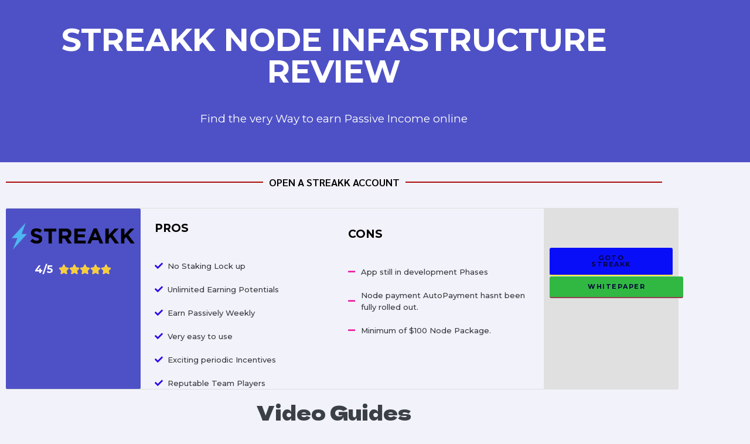

--- FILE ---
content_type: text/html; charset=UTF-8
request_url: https://signup.ng/streakk-review/
body_size: 18332
content:
<!DOCTYPE html>
<html lang="en-US" prefix="og: https://ogp.me/ns#">
<head>
	<meta charset="UTF-8">
		
<!-- Search Engine Optimization by Rank Math - https://rankmath.com/ -->
<title>Streakk.io Review Earn Passive Income Weekly - Signup.ng</title>
<meta name="description" content="streakk.io review make passive income using streak node infastructure"/>
<meta name="robots" content="index, follow, max-snippet:-1, max-video-preview:-1, max-image-preview:large"/>
<link rel="canonical" href="https://signup.ng/streakk-review/" />
<meta property="og:locale" content="en_US" />
<meta property="og:type" content="article" />
<meta property="og:title" content="Streakk.io Review Earn Passive Income Weekly - Signup.ng" />
<meta property="og:description" content="streakk.io review make passive income using streak node infastructure" />
<meta property="og:url" content="https://signup.ng/streakk-review/" />
<meta property="og:site_name" content="Signup.ng" />
<meta property="og:updated_time" content="2022-11-16T03:37:49+00:00" />
<meta property="og:image" content="https://signup.ng/wp-content/uploads/2022/11/earn-without-giving-custord.png" />
<meta property="og:image:secure_url" content="https://signup.ng/wp-content/uploads/2022/11/earn-without-giving-custord.png" />
<meta property="og:image:width" content="1650" />
<meta property="og:image:height" content="843" />
<meta property="og:image:alt" content="streakk earning" />
<meta property="og:image:type" content="image/png" />
<meta property="article:published_time" content="2022-11-16T02:46:58+00:00" />
<meta property="article:modified_time" content="2022-11-16T03:37:49+00:00" />
<meta name="twitter:card" content="summary_large_image" />
<meta name="twitter:title" content="Streakk.io Review Earn Passive Income Weekly - Signup.ng" />
<meta name="twitter:description" content="streakk.io review make passive income using streak node infastructure" />
<meta name="twitter:image" content="https://signup.ng/wp-content/uploads/2022/11/earn-without-giving-custord.png" />
<meta name="twitter:label1" content="Time to read" />
<meta name="twitter:data1" content="4 minutes" />
<script type="application/ld+json" class="rank-math-schema">{"@context":"https://schema.org","@graph":[{"@type":["Organization","Person"],"@id":"https://signup.ng/#person","name":"silverloves","url":"https://signup.ng","logo":{"@type":"ImageObject","@id":"https://signup.ng/#logo","url":"https://signup.ng/wp-content/uploads/2020/05/signup-ng-1.png","contentUrl":"https://signup.ng/wp-content/uploads/2020/05/signup-ng-1.png","caption":"silverloves","inLanguage":"en-US","width":"325","height":"89"},"image":{"@id":"https://signup.ng/#logo"}},{"@type":"WebSite","@id":"https://signup.ng/#website","url":"https://signup.ng","name":"silverloves","publisher":{"@id":"https://signup.ng/#person"},"inLanguage":"en-US"},{"@type":"ImageObject","@id":"https://signup.ng/wp-content/uploads/2022/10/streakk.png","url":"https://signup.ng/wp-content/uploads/2022/10/streakk.png","width":"200","height":"200","inLanguage":"en-US"},{"@type":"WebPage","@id":"https://signup.ng/streakk-review/#webpage","url":"https://signup.ng/streakk-review/","name":"Streakk.io Review Earn Passive Income Weekly - Signup.ng","datePublished":"2022-11-16T02:46:58+00:00","dateModified":"2022-11-16T03:37:49+00:00","isPartOf":{"@id":"https://signup.ng/#website"},"primaryImageOfPage":{"@id":"https://signup.ng/wp-content/uploads/2022/10/streakk.png"},"inLanguage":"en-US"},{"@type":"Person","@id":"https://signup.ng/author/silverloves/","name":"silverloves","url":"https://signup.ng/author/silverloves/","image":{"@type":"ImageObject","@id":"https://secure.gravatar.com/avatar/61b708e0a69cd74659515d54d7b1ec466b9a98db756f2dd3be911eb703df983e?s=96&amp;d=mm&amp;r=g","url":"https://secure.gravatar.com/avatar/61b708e0a69cd74659515d54d7b1ec466b9a98db756f2dd3be911eb703df983e?s=96&amp;d=mm&amp;r=g","caption":"silverloves","inLanguage":"en-US"},"sameAs":["https://signup.ng"]},{"@type":"Article","headline":"Streakk.io Review Earn Passive Income Weekly - Signup.ng","keywords":"streakk.io review,streak node infastracture","datePublished":"2022-11-16T02:46:58+00:00","dateModified":"2022-11-16T03:37:49+00:00","author":{"@id":"https://signup.ng/author/silverloves/","name":"silverloves"},"publisher":{"@id":"https://signup.ng/#person"},"description":"streakk.io review make passive income using streak node infastructure","name":"Streakk.io Review Earn Passive Income Weekly - Signup.ng","@id":"https://signup.ng/streakk-review/#richSnippet","isPartOf":{"@id":"https://signup.ng/streakk-review/#webpage"},"image":{"@id":"https://signup.ng/wp-content/uploads/2022/10/streakk.png"},"inLanguage":"en-US","mainEntityOfPage":{"@id":"https://signup.ng/streakk-review/#webpage"}}]}</script>
<!-- /Rank Math WordPress SEO plugin -->

<link rel="alternate" type="application/rss+xml" title="Signup.ng &raquo; Feed" href="https://signup.ng/feed/" />
<link rel="alternate" type="application/rss+xml" title="Signup.ng &raquo; Comments Feed" href="https://signup.ng/comments/feed/" />
			<script>document.documentElement.classList.remove( 'no-js' );</script>
			<link rel="alternate" title="oEmbed (JSON)" type="application/json+oembed" href="https://signup.ng/wp-json/oembed/1.0/embed?url=https%3A%2F%2Fsignup.ng%2Fstreakk-review%2F" />
<link rel="alternate" title="oEmbed (XML)" type="text/xml+oembed" href="https://signup.ng/wp-json/oembed/1.0/embed?url=https%3A%2F%2Fsignup.ng%2Fstreakk-review%2F&#038;format=xml" />
		<!-- This site uses the Google Analytics by MonsterInsights plugin v9.11.1 - Using Analytics tracking - https://www.monsterinsights.com/ -->
		<!-- Note: MonsterInsights is not currently configured on this site. The site owner needs to authenticate with Google Analytics in the MonsterInsights settings panel. -->
					<!-- No tracking code set -->
				<!-- / Google Analytics by MonsterInsights -->
		<style id='wp-img-auto-sizes-contain-inline-css'>
img:is([sizes=auto i],[sizes^="auto," i]){contain-intrinsic-size:3000px 1500px}
/*# sourceURL=wp-img-auto-sizes-contain-inline-css */
</style>
<style id='wp-emoji-styles-inline-css'>

	img.wp-smiley, img.emoji {
		display: inline !important;
		border: none !important;
		box-shadow: none !important;
		height: 1em !important;
		width: 1em !important;
		margin: 0 0.07em !important;
		vertical-align: -0.1em !important;
		background: none !important;
		padding: 0 !important;
	}
/*# sourceURL=wp-emoji-styles-inline-css */
</style>
<style id='classic-theme-styles-inline-css'>
/*! This file is auto-generated */
.wp-block-button__link{color:#fff;background-color:#32373c;border-radius:9999px;box-shadow:none;text-decoration:none;padding:calc(.667em + 2px) calc(1.333em + 2px);font-size:1.125em}.wp-block-file__button{background:#32373c;color:#fff;text-decoration:none}
/*# sourceURL=/wp-includes/css/classic-themes.min.css */
</style>
<style id='global-styles-inline-css'>
:root{--wp--preset--aspect-ratio--square: 1;--wp--preset--aspect-ratio--4-3: 4/3;--wp--preset--aspect-ratio--3-4: 3/4;--wp--preset--aspect-ratio--3-2: 3/2;--wp--preset--aspect-ratio--2-3: 2/3;--wp--preset--aspect-ratio--16-9: 16/9;--wp--preset--aspect-ratio--9-16: 9/16;--wp--preset--color--black: #000000;--wp--preset--color--cyan-bluish-gray: #abb8c3;--wp--preset--color--white: #ffffff;--wp--preset--color--pale-pink: #f78da7;--wp--preset--color--vivid-red: #cf2e2e;--wp--preset--color--luminous-vivid-orange: #ff6900;--wp--preset--color--luminous-vivid-amber: #fcb900;--wp--preset--color--light-green-cyan: #7bdcb5;--wp--preset--color--vivid-green-cyan: #00d084;--wp--preset--color--pale-cyan-blue: #8ed1fc;--wp--preset--color--vivid-cyan-blue: #0693e3;--wp--preset--color--vivid-purple: #9b51e0;--wp--preset--color--theme-palette-1: var(--global-palette1);--wp--preset--color--theme-palette-2: var(--global-palette2);--wp--preset--color--theme-palette-3: var(--global-palette3);--wp--preset--color--theme-palette-4: var(--global-palette4);--wp--preset--color--theme-palette-5: var(--global-palette5);--wp--preset--color--theme-palette-6: var(--global-palette6);--wp--preset--color--theme-palette-7: var(--global-palette7);--wp--preset--color--theme-palette-8: var(--global-palette8);--wp--preset--color--theme-palette-9: var(--global-palette9);--wp--preset--gradient--vivid-cyan-blue-to-vivid-purple: linear-gradient(135deg,rgb(6,147,227) 0%,rgb(155,81,224) 100%);--wp--preset--gradient--light-green-cyan-to-vivid-green-cyan: linear-gradient(135deg,rgb(122,220,180) 0%,rgb(0,208,130) 100%);--wp--preset--gradient--luminous-vivid-amber-to-luminous-vivid-orange: linear-gradient(135deg,rgb(252,185,0) 0%,rgb(255,105,0) 100%);--wp--preset--gradient--luminous-vivid-orange-to-vivid-red: linear-gradient(135deg,rgb(255,105,0) 0%,rgb(207,46,46) 100%);--wp--preset--gradient--very-light-gray-to-cyan-bluish-gray: linear-gradient(135deg,rgb(238,238,238) 0%,rgb(169,184,195) 100%);--wp--preset--gradient--cool-to-warm-spectrum: linear-gradient(135deg,rgb(74,234,220) 0%,rgb(151,120,209) 20%,rgb(207,42,186) 40%,rgb(238,44,130) 60%,rgb(251,105,98) 80%,rgb(254,248,76) 100%);--wp--preset--gradient--blush-light-purple: linear-gradient(135deg,rgb(255,206,236) 0%,rgb(152,150,240) 100%);--wp--preset--gradient--blush-bordeaux: linear-gradient(135deg,rgb(254,205,165) 0%,rgb(254,45,45) 50%,rgb(107,0,62) 100%);--wp--preset--gradient--luminous-dusk: linear-gradient(135deg,rgb(255,203,112) 0%,rgb(199,81,192) 50%,rgb(65,88,208) 100%);--wp--preset--gradient--pale-ocean: linear-gradient(135deg,rgb(255,245,203) 0%,rgb(182,227,212) 50%,rgb(51,167,181) 100%);--wp--preset--gradient--electric-grass: linear-gradient(135deg,rgb(202,248,128) 0%,rgb(113,206,126) 100%);--wp--preset--gradient--midnight: linear-gradient(135deg,rgb(2,3,129) 0%,rgb(40,116,252) 100%);--wp--preset--font-size--small: var(--global-font-size-small);--wp--preset--font-size--medium: var(--global-font-size-medium);--wp--preset--font-size--large: var(--global-font-size-large);--wp--preset--font-size--x-large: 42px;--wp--preset--font-size--larger: var(--global-font-size-larger);--wp--preset--font-size--xxlarge: var(--global-font-size-xxlarge);--wp--preset--spacing--20: 0.44rem;--wp--preset--spacing--30: 0.67rem;--wp--preset--spacing--40: 1rem;--wp--preset--spacing--50: 1.5rem;--wp--preset--spacing--60: 2.25rem;--wp--preset--spacing--70: 3.38rem;--wp--preset--spacing--80: 5.06rem;--wp--preset--shadow--natural: 6px 6px 9px rgba(0, 0, 0, 0.2);--wp--preset--shadow--deep: 12px 12px 50px rgba(0, 0, 0, 0.4);--wp--preset--shadow--sharp: 6px 6px 0px rgba(0, 0, 0, 0.2);--wp--preset--shadow--outlined: 6px 6px 0px -3px rgb(255, 255, 255), 6px 6px rgb(0, 0, 0);--wp--preset--shadow--crisp: 6px 6px 0px rgb(0, 0, 0);}:where(.is-layout-flex){gap: 0.5em;}:where(.is-layout-grid){gap: 0.5em;}body .is-layout-flex{display: flex;}.is-layout-flex{flex-wrap: wrap;align-items: center;}.is-layout-flex > :is(*, div){margin: 0;}body .is-layout-grid{display: grid;}.is-layout-grid > :is(*, div){margin: 0;}:where(.wp-block-columns.is-layout-flex){gap: 2em;}:where(.wp-block-columns.is-layout-grid){gap: 2em;}:where(.wp-block-post-template.is-layout-flex){gap: 1.25em;}:where(.wp-block-post-template.is-layout-grid){gap: 1.25em;}.has-black-color{color: var(--wp--preset--color--black) !important;}.has-cyan-bluish-gray-color{color: var(--wp--preset--color--cyan-bluish-gray) !important;}.has-white-color{color: var(--wp--preset--color--white) !important;}.has-pale-pink-color{color: var(--wp--preset--color--pale-pink) !important;}.has-vivid-red-color{color: var(--wp--preset--color--vivid-red) !important;}.has-luminous-vivid-orange-color{color: var(--wp--preset--color--luminous-vivid-orange) !important;}.has-luminous-vivid-amber-color{color: var(--wp--preset--color--luminous-vivid-amber) !important;}.has-light-green-cyan-color{color: var(--wp--preset--color--light-green-cyan) !important;}.has-vivid-green-cyan-color{color: var(--wp--preset--color--vivid-green-cyan) !important;}.has-pale-cyan-blue-color{color: var(--wp--preset--color--pale-cyan-blue) !important;}.has-vivid-cyan-blue-color{color: var(--wp--preset--color--vivid-cyan-blue) !important;}.has-vivid-purple-color{color: var(--wp--preset--color--vivid-purple) !important;}.has-black-background-color{background-color: var(--wp--preset--color--black) !important;}.has-cyan-bluish-gray-background-color{background-color: var(--wp--preset--color--cyan-bluish-gray) !important;}.has-white-background-color{background-color: var(--wp--preset--color--white) !important;}.has-pale-pink-background-color{background-color: var(--wp--preset--color--pale-pink) !important;}.has-vivid-red-background-color{background-color: var(--wp--preset--color--vivid-red) !important;}.has-luminous-vivid-orange-background-color{background-color: var(--wp--preset--color--luminous-vivid-orange) !important;}.has-luminous-vivid-amber-background-color{background-color: var(--wp--preset--color--luminous-vivid-amber) !important;}.has-light-green-cyan-background-color{background-color: var(--wp--preset--color--light-green-cyan) !important;}.has-vivid-green-cyan-background-color{background-color: var(--wp--preset--color--vivid-green-cyan) !important;}.has-pale-cyan-blue-background-color{background-color: var(--wp--preset--color--pale-cyan-blue) !important;}.has-vivid-cyan-blue-background-color{background-color: var(--wp--preset--color--vivid-cyan-blue) !important;}.has-vivid-purple-background-color{background-color: var(--wp--preset--color--vivid-purple) !important;}.has-black-border-color{border-color: var(--wp--preset--color--black) !important;}.has-cyan-bluish-gray-border-color{border-color: var(--wp--preset--color--cyan-bluish-gray) !important;}.has-white-border-color{border-color: var(--wp--preset--color--white) !important;}.has-pale-pink-border-color{border-color: var(--wp--preset--color--pale-pink) !important;}.has-vivid-red-border-color{border-color: var(--wp--preset--color--vivid-red) !important;}.has-luminous-vivid-orange-border-color{border-color: var(--wp--preset--color--luminous-vivid-orange) !important;}.has-luminous-vivid-amber-border-color{border-color: var(--wp--preset--color--luminous-vivid-amber) !important;}.has-light-green-cyan-border-color{border-color: var(--wp--preset--color--light-green-cyan) !important;}.has-vivid-green-cyan-border-color{border-color: var(--wp--preset--color--vivid-green-cyan) !important;}.has-pale-cyan-blue-border-color{border-color: var(--wp--preset--color--pale-cyan-blue) !important;}.has-vivid-cyan-blue-border-color{border-color: var(--wp--preset--color--vivid-cyan-blue) !important;}.has-vivid-purple-border-color{border-color: var(--wp--preset--color--vivid-purple) !important;}.has-vivid-cyan-blue-to-vivid-purple-gradient-background{background: var(--wp--preset--gradient--vivid-cyan-blue-to-vivid-purple) !important;}.has-light-green-cyan-to-vivid-green-cyan-gradient-background{background: var(--wp--preset--gradient--light-green-cyan-to-vivid-green-cyan) !important;}.has-luminous-vivid-amber-to-luminous-vivid-orange-gradient-background{background: var(--wp--preset--gradient--luminous-vivid-amber-to-luminous-vivid-orange) !important;}.has-luminous-vivid-orange-to-vivid-red-gradient-background{background: var(--wp--preset--gradient--luminous-vivid-orange-to-vivid-red) !important;}.has-very-light-gray-to-cyan-bluish-gray-gradient-background{background: var(--wp--preset--gradient--very-light-gray-to-cyan-bluish-gray) !important;}.has-cool-to-warm-spectrum-gradient-background{background: var(--wp--preset--gradient--cool-to-warm-spectrum) !important;}.has-blush-light-purple-gradient-background{background: var(--wp--preset--gradient--blush-light-purple) !important;}.has-blush-bordeaux-gradient-background{background: var(--wp--preset--gradient--blush-bordeaux) !important;}.has-luminous-dusk-gradient-background{background: var(--wp--preset--gradient--luminous-dusk) !important;}.has-pale-ocean-gradient-background{background: var(--wp--preset--gradient--pale-ocean) !important;}.has-electric-grass-gradient-background{background: var(--wp--preset--gradient--electric-grass) !important;}.has-midnight-gradient-background{background: var(--wp--preset--gradient--midnight) !important;}.has-small-font-size{font-size: var(--wp--preset--font-size--small) !important;}.has-medium-font-size{font-size: var(--wp--preset--font-size--medium) !important;}.has-large-font-size{font-size: var(--wp--preset--font-size--large) !important;}.has-x-large-font-size{font-size: var(--wp--preset--font-size--x-large) !important;}
:where(.wp-block-post-template.is-layout-flex){gap: 1.25em;}:where(.wp-block-post-template.is-layout-grid){gap: 1.25em;}
:where(.wp-block-term-template.is-layout-flex){gap: 1.25em;}:where(.wp-block-term-template.is-layout-grid){gap: 1.25em;}
:where(.wp-block-columns.is-layout-flex){gap: 2em;}:where(.wp-block-columns.is-layout-grid){gap: 2em;}
:root :where(.wp-block-pullquote){font-size: 1.5em;line-height: 1.6;}
/*# sourceURL=global-styles-inline-css */
</style>
<link rel='stylesheet' id='yith-infs-style-css' href='https://signup.ng/wp-content/plugins/yith-infinite-scrolling/assets/css/frontend.css?ver=2.4.0' media='all' />
<link rel='stylesheet' id='kadence-global-css' href='https://signup.ng/wp-content/themes/kadence/assets/css/global.min.css?ver=1.2.4' media='all' />
<style id='kadence-global-inline-css'>
/* Kadence Base CSS */
:root{--global-palette1:#3dfaff;--global-palette2:#bb00ff;--global-palette3:#070538;--global-palette4:#282580;--global-palette5:#4A5568;--global-palette6:#696990;--global-palette7:#f2f2fa;--global-palette8:#f3f3f8;--global-palette9:#ffffff;--global-palette9rgb:255, 255, 255;--global-palette-highlight:#1331db;--global-palette-highlight-alt:var(--global-palette2);--global-palette-highlight-alt2:var(--global-palette9);--global-palette-btn-bg:var(--global-palette1);--global-palette-btn-bg-hover:var(--global-palette2);--global-palette-btn:var(--global-palette3);--global-palette-btn-hover:#ffffff;--global-body-font-family:Lexend, sans-serif;--global-heading-font-family:'Dela Gothic One', cursive;--global-primary-nav-font-family:'Dela Gothic One', cursive;--global-fallback-font:sans-serif;--global-display-fallback-font:sans-serif;--global-content-width:1290px;--global-content-narrow-width:842px;--global-content-edge-padding:1.5rem;--global-content-boxed-padding:2rem;--global-calc-content-width:calc(1290px - var(--global-content-edge-padding) - var(--global-content-edge-padding) );--wp--style--global--content-size:var(--global-calc-content-width);}.wp-site-blocks{--global-vw:calc( 100vw - ( 0.5 * var(--scrollbar-offset)));}:root body.kadence-elementor-colors{--e-global-color-kadence1:var(--global-palette1);--e-global-color-kadence2:var(--global-palette2);--e-global-color-kadence3:var(--global-palette3);--e-global-color-kadence4:var(--global-palette4);--e-global-color-kadence5:var(--global-palette5);--e-global-color-kadence6:var(--global-palette6);--e-global-color-kadence7:var(--global-palette7);--e-global-color-kadence8:var(--global-palette8);--e-global-color-kadence9:var(--global-palette9);}body{background:var(--global-palette7);}body, input, select, optgroup, textarea{font-style:normal;font-weight:normal;font-size:18px;line-height:1.6;font-family:var(--global-body-font-family);color:var(--global-palette4);}.content-bg, body.content-style-unboxed .site{background:var(--global-palette8);}@media all and (max-width: 1024px){body{background:var(--global-palette8);}}@media all and (max-width: 767px){body{background:var(--global-palette8);}.content-bg, body.content-style-unboxed .site{background:var(--global-palette7);}}h1,h2,h3,h4,h5,h6{font-family:var(--global-heading-font-family);}h1{font-style:normal;font-weight:normal;font-size:36px;line-height:1.2;text-transform:uppercase;color:var(--global-palette3);}h2{font-style:normal;font-weight:normal;font-size:34px;line-height:1.3;text-transform:capitalize;color:var(--global-palette3);}h3{font-style:normal;font-weight:normal;font-size:30px;line-height:1.3;text-transform:capitalize;color:var(--global-palette3);}h4{font-style:normal;font-weight:normal;font-size:30px;line-height:1.3;text-transform:uppercase;color:var(--global-palette3);}h5{font-style:normal;font-weight:normal;font-size:20px;line-height:1.3;text-transform:uppercase;color:var(--global-palette3);}h6{font-style:normal;font-weight:normal;font-size:15px;line-height:1.5;text-transform:uppercase;color:var(--global-palette3);}@media all and (max-width: 1024px){h1{font-size:28px;}h2{font-size:34px;}h3{font-size:30px;}h4{font-size:26px;}}@media all and (max-width: 767px){h1{font-size:28px;}h2{font-size:30px;}h3{font-size:28px;}}.entry-hero .kadence-breadcrumbs{max-width:1290px;}.site-container, .site-header-row-layout-contained, .site-footer-row-layout-contained, .entry-hero-layout-contained, .comments-area, .alignfull > .wp-block-cover__inner-container, .alignwide > .wp-block-cover__inner-container{max-width:var(--global-content-width);}.content-width-narrow .content-container.site-container, .content-width-narrow .hero-container.site-container{max-width:var(--global-content-narrow-width);}@media all and (min-width: 1520px){.wp-site-blocks .content-container  .alignwide{margin-left:-115px;margin-right:-115px;width:unset;max-width:unset;}}@media all and (min-width: 1102px){.content-width-narrow .wp-site-blocks .content-container .alignwide{margin-left:-130px;margin-right:-130px;width:unset;max-width:unset;}}.content-style-boxed .wp-site-blocks .entry-content .alignwide{margin-left:calc( -1 * var( --global-content-boxed-padding ) );margin-right:calc( -1 * var( --global-content-boxed-padding ) );}.content-area{margin-top:5rem;margin-bottom:5rem;}@media all and (max-width: 1024px){.content-area{margin-top:3rem;margin-bottom:3rem;}}@media all and (max-width: 767px){.content-area{margin-top:2rem;margin-bottom:2rem;}}@media all and (max-width: 1024px){:root{--global-content-boxed-padding:2rem;}}@media all and (max-width: 767px){:root{--global-content-boxed-padding:1.5rem;}}.entry-content-wrap{padding:2rem;}@media all and (max-width: 1024px){.entry-content-wrap{padding:2rem;}}@media all and (max-width: 767px){.entry-content-wrap{padding:1.5rem;}}.entry.single-entry{box-shadow:0px 15px 15px -10px rgba(0,0,0,0.05);}.entry.loop-entry{border-radius:10px 10px 10px 10px;overflow:hidden;box-shadow:0px 15px 60px -10px rgba(7,5,56,0.21);}.loop-entry .entry-content-wrap{padding:2rem;}@media all and (max-width: 1024px){.loop-entry .entry-content-wrap{padding:2rem;}}@media all and (max-width: 767px){.loop-entry .entry-content-wrap{padding:1.5rem;}}button, .button, .wp-block-button__link, input[type="button"], input[type="reset"], input[type="submit"], .fl-button, .elementor-button-wrapper .elementor-button{font-style:normal;font-weight:normal;font-size:14px;line-height:1;letter-spacing:-1px;font-family:'Dela Gothic One', var(--global-display-fallback-font);text-transform:uppercase;border-radius:50px;padding:17px 30px 17px 30px;box-shadow:0px 0px 0px -7px rgba(0,0,0,0);}.wp-block-button.is-style-outline .wp-block-button__link{padding:17px 30px 17px 30px;}button:hover, button:focus, button:active, .button:hover, .button:focus, .button:active, .wp-block-button__link:hover, .wp-block-button__link:focus, .wp-block-button__link:active, input[type="button"]:hover, input[type="button"]:focus, input[type="button"]:active, input[type="reset"]:hover, input[type="reset"]:focus, input[type="reset"]:active, input[type="submit"]:hover, input[type="submit"]:focus, input[type="submit"]:active, .elementor-button-wrapper .elementor-button:hover, .elementor-button-wrapper .elementor-button:focus, .elementor-button-wrapper .elementor-button:active{box-shadow:0px 15px 25px -7px rgba(0,0,0,0.1);}.kb-button.kb-btn-global-outline.kb-btn-global-inherit{padding-top:calc(17px - 2px);padding-right:calc(30px - 2px);padding-bottom:calc(17px - 2px);padding-left:calc(30px - 2px);}@media all and (min-width: 1025px){.transparent-header .entry-hero .entry-hero-container-inner{padding-top:80px;}}@media all and (max-width: 1024px){.mobile-transparent-header .entry-hero .entry-hero-container-inner{padding-top:0px;}}@media all and (max-width: 767px){.mobile-transparent-header .entry-hero .entry-hero-container-inner{padding-top:0px;}}.entry-hero.page-hero-section .entry-header{min-height:310px;}.loop-entry.type-post h2.entry-title{font-style:normal;font-size:22px;color:var(--global-palette3);}.loop-entry.type-post .entry-taxonomies{font-style:normal;font-weight:normal;font-size:12px;font-family:'Dela Gothic One', var(--global-display-fallback-font);}.loop-entry.type-post .entry-taxonomies, .loop-entry.type-post .entry-taxonomies a{color:var(--global-palette2);}.loop-entry.type-post .entry-taxonomies .category-style-pill a{background:var(--global-palette2);}.loop-entry.type-post .entry-meta{font-style:normal;font-weight:normal;font-family:'Dela Gothic One', var(--global-display-fallback-font);}
/* Kadence Header CSS */
@media all and (max-width: 1024px){.mobile-transparent-header #masthead{position:absolute;left:0px;right:0px;z-index:100;}.kadence-scrollbar-fixer.mobile-transparent-header #masthead{right:var(--scrollbar-offset,0);}.mobile-transparent-header #masthead, .mobile-transparent-header .site-top-header-wrap .site-header-row-container-inner, .mobile-transparent-header .site-main-header-wrap .site-header-row-container-inner, .mobile-transparent-header .site-bottom-header-wrap .site-header-row-container-inner{background:transparent;}.site-header-row-tablet-layout-fullwidth, .site-header-row-tablet-layout-standard{padding:0px;}}@media all and (min-width: 1025px){.transparent-header #masthead{position:absolute;left:0px;right:0px;z-index:100;}.transparent-header.kadence-scrollbar-fixer #masthead{right:var(--scrollbar-offset,0);}.transparent-header #masthead, .transparent-header .site-top-header-wrap .site-header-row-container-inner, .transparent-header .site-main-header-wrap .site-header-row-container-inner, .transparent-header .site-bottom-header-wrap .site-header-row-container-inner{background:transparent;}}.site-branding a.brand img{max-width:254px;}.site-branding a.brand img.svg-logo-image{width:254px;}.site-branding{padding:01 01 01 01;}@media all and (max-width: 1024px){.site-branding{padding:0px 0px 0px 0px;}}.site-branding .site-title{font-style:normal;font-weight:700;font-size:19px;line-height:1.2;font-family:'Josefin Sans', sans-serif;color:#ffffff;}.site-branding .site-title:hover{color:#ffffff;}body.home .site-branding .site-title{color:#ffffff;}#masthead, #masthead .kadence-sticky-header.item-is-fixed:not(.item-at-start):not(.site-header-row-container):not(.site-main-header-wrap), #masthead .kadence-sticky-header.item-is-fixed:not(.item-at-start) > .site-header-row-container-inner{background:var(--global-palette7);}.site-main-header-wrap .site-header-row-container-inner{background:var(--global-palette3);}.site-main-header-inner-wrap{min-height:80px;}.site-main-header-wrap .site-header-row-container-inner>.site-container{padding:20px 30px 20px 30px;}.site-bottom-header-inner-wrap{min-height:0px;}.header-navigation[class*="header-navigation-style-underline"] .header-menu-container.primary-menu-container>ul>li>a:after{width:calc( 100% - 1.2em);}.main-navigation .primary-menu-container > ul > li.menu-item > a{padding-left:calc(1.2em / 2);padding-right:calc(1.2em / 2);color:var(--global-palette9);}.main-navigation .primary-menu-container > ul > li.menu-item .dropdown-nav-special-toggle{right:calc(1.2em / 2);}.main-navigation .primary-menu-container > ul li.menu-item > a{font-style:normal;font-weight:normal;font-size:14px;line-height:1;letter-spacing:0px;font-family:var(--global-primary-nav-font-family);text-transform:uppercase;}.main-navigation .primary-menu-container > ul > li.menu-item > a:hover{color:var(--global-palette1);}.main-navigation .primary-menu-container > ul > li.menu-item.current-menu-item > a{color:var(--global-palette2);background:var(--global-palette9);}.header-navigation .header-menu-container ul ul.sub-menu, .header-navigation .header-menu-container ul ul.submenu{background:var(--global-palette3);box-shadow:0px 2px 13px 0px rgba(10,8,114,0);}.header-navigation .header-menu-container ul ul li.menu-item, .header-menu-container ul.menu > li.kadence-menu-mega-enabled > ul > li.menu-item > a{border-bottom:1px none rgba(255,255,255,0.1);}.header-navigation .header-menu-container ul ul li.menu-item > a{width:200px;padding-top:1.1em;padding-bottom:1.1em;color:var(--global-palette9);font-style:normal;font-size:13px;line-height:1.1;}.header-navigation .header-menu-container ul ul li.menu-item > a:hover{color:var(--global-palette3);background:var(--global-palette1);}.header-navigation .header-menu-container ul ul li.menu-item.current-menu-item > a{color:var(--global-palette9);background:var(--global-palette2);}.mobile-toggle-open-container .menu-toggle-open, .mobile-toggle-open-container .menu-toggle-open:focus{color:#ffffff;padding:0em 0em 0em 0em;font-size:14px;}.mobile-toggle-open-container .menu-toggle-open.menu-toggle-style-bordered{border:1px solid currentColor;}.mobile-toggle-open-container .menu-toggle-open .menu-toggle-icon{font-size:30px;}.mobile-toggle-open-container .menu-toggle-open:hover, .mobile-toggle-open-container .menu-toggle-open:focus-visible{color:var(--global-palette2);}.mobile-navigation ul li{font-style:normal;font-weight:normal;font-size:16px;font-family:'Dela Gothic One', var(--global-display-fallback-font);text-transform:uppercase;}.mobile-navigation ul li a{padding-top:1em;padding-bottom:1em;}.mobile-navigation ul li > a, .mobile-navigation ul li.menu-item-has-children > .drawer-nav-drop-wrap{color:var(--global-palette8);}.mobile-navigation ul li.current-menu-item > a, .mobile-navigation ul li.current-menu-item.menu-item-has-children > .drawer-nav-drop-wrap{color:var(--global-palette-highlight);}.mobile-navigation ul li.menu-item-has-children .drawer-nav-drop-wrap, .mobile-navigation ul li:not(.menu-item-has-children) a{border-bottom:1px solid rgba(255,255,255,0.1);}.mobile-navigation:not(.drawer-navigation-parent-toggle-true) ul li.menu-item-has-children .drawer-nav-drop-wrap button{border-left:1px solid rgba(255,255,255,0.1);}#mobile-drawer .drawer-inner, #mobile-drawer.popup-drawer-layout-fullwidth.popup-drawer-animation-slice .pop-portion-bg, #mobile-drawer.popup-drawer-layout-fullwidth.popup-drawer-animation-slice.pop-animated.show-drawer .drawer-inner{background:var(--global-palette3);}#mobile-drawer .drawer-header .drawer-toggle{padding:0.6em 0.15em 0.6em 0.15em;font-size:24px;}#main-header .header-button{margin:0px 0px 0px 20px;border:2px none transparent;box-shadow:0px 0px 0px -7px rgba(0,0,0,0);}#main-header .header-button:hover{box-shadow:0px 15px 25px -7px rgba(0,0,0,0.1);}
/* Kadence Footer CSS */
#colophon{background:#09033d;}.site-top-footer-inner-wrap{padding-top:80px;padding-bottom:30px;}.site-top-footer-inner-wrap .widget{margin-bottom:30px;}#colophon .footer-navigation .footer-menu-container > ul > li > a{padding-left:calc(1.2em / 2);padding-right:calc(1.2em / 2);padding-top:calc(0.6em / 2);padding-bottom:calc(0.6em / 2);color:#ffffff;}#colophon .footer-navigation .footer-menu-container > ul li a{font-style:normal;font-weight:normal;font-size:16px;font-family:'Dela Gothic One', var(--global-display-fallback-font);text-transform:uppercase;}#colophon .footer-navigation .footer-menu-container > ul li a:hover{color:var(--global-palette2);}#colophon .footer-navigation .footer-menu-container > ul li.current-menu-item > a{color:var(--global-palette8);}@media all and (max-width: 1024px){#colophon .footer-navigation .footer-menu-container > ul li a{font-size:17px;}}
/*# sourceURL=kadence-global-inline-css */
</style>
<link rel='stylesheet' id='kadence-header-css' href='https://signup.ng/wp-content/themes/kadence/assets/css/header.min.css?ver=1.2.4' media='all' />
<link rel='stylesheet' id='kadence-content-css' href='https://signup.ng/wp-content/themes/kadence/assets/css/content.min.css?ver=1.2.4' media='all' />
<link rel='stylesheet' id='kadence-footer-css' href='https://signup.ng/wp-content/themes/kadence/assets/css/footer.min.css?ver=1.2.4' media='all' />
<link rel='stylesheet' id='elementor-icons-css' href='https://signup.ng/wp-content/plugins/elementor/assets/lib/eicons/css/elementor-icons.min.css?ver=5.45.0' media='all' />
<link rel='stylesheet' id='elementor-frontend-css' href='https://signup.ng/wp-content/plugins/elementor/assets/css/frontend.min.css?ver=3.34.1' media='all' />
<link rel='stylesheet' id='elementor-post-11-css' href='https://signup.ng/wp-content/uploads/elementor/css/post-11.css?ver=1694616644' media='all' />
<link rel='stylesheet' id='elementor-post-2972-css' href='https://signup.ng/wp-content/uploads/elementor/css/post-2972.css?ver=1694690676' media='all' />
<link rel='stylesheet' id='kadence-rankmath-css' href='https://signup.ng/wp-content/themes/kadence/assets/css/rankmath.min.css?ver=1.2.4' media='all' />
<link rel='stylesheet' id='elementor-gf-roboto-css' href='https://fonts.googleapis.com/css?family=Roboto:100,100italic,200,200italic,300,300italic,400,400italic,500,500italic,600,600italic,700,700italic,800,800italic,900,900italic&#038;display=auto' media='all' />
<link rel='stylesheet' id='elementor-gf-robotoslab-css' href='https://fonts.googleapis.com/css?family=Roboto+Slab:100,100italic,200,200italic,300,300italic,400,400italic,500,500italic,600,600italic,700,700italic,800,800italic,900,900italic&#038;display=auto' media='all' />
<link rel='stylesheet' id='elementor-gf-montserrat-css' href='https://fonts.googleapis.com/css?family=Montserrat:100,100italic,200,200italic,300,300italic,400,400italic,500,500italic,600,600italic,700,700italic,800,800italic,900,900italic&#038;display=auto' media='all' />
<link rel='stylesheet' id='elementor-gf-sarabun-css' href='https://fonts.googleapis.com/css?family=Sarabun:100,100italic,200,200italic,300,300italic,400,400italic,500,500italic,600,600italic,700,700italic,800,800italic,900,900italic&#038;display=auto' media='all' />
<link rel='stylesheet' id='elementor-gf-barlow-css' href='https://fonts.googleapis.com/css?family=Barlow:100,100italic,200,200italic,300,300italic,400,400italic,500,500italic,600,600italic,700,700italic,800,800italic,900,900italic&#038;display=auto' media='all' />
<link rel='stylesheet' id='elementor-icons-shared-0-css' href='https://signup.ng/wp-content/plugins/elementor/assets/lib/font-awesome/css/fontawesome.min.css?ver=5.15.3' media='all' />
<link rel='stylesheet' id='elementor-icons-fa-solid-css' href='https://signup.ng/wp-content/plugins/elementor/assets/lib/font-awesome/css/solid.min.css?ver=5.15.3' media='all' />
<script src="https://signup.ng/wp-includes/js/jquery/jquery.min.js?ver=3.7.1" id="jquery-core-js"></script>
<script src="https://signup.ng/wp-includes/js/jquery/jquery-migrate.min.js?ver=3.4.1" id="jquery-migrate-js"></script>
<link rel="https://api.w.org/" href="https://signup.ng/wp-json/" /><link rel="alternate" title="JSON" type="application/json" href="https://signup.ng/wp-json/wp/v2/pages/2972" /><link rel="EditURI" type="application/rsd+xml" title="RSD" href="https://signup.ng/xmlrpc.php?rsd" />
<meta name="generator" content="WordPress 6.9" />
<link rel='shortlink' href='https://signup.ng/?p=2972' />
<meta name="generator" content="Elementor 3.34.1; features: additional_custom_breakpoints; settings: css_print_method-external, google_font-enabled, font_display-auto">
			<style>
				.e-con.e-parent:nth-of-type(n+4):not(.e-lazyloaded):not(.e-no-lazyload),
				.e-con.e-parent:nth-of-type(n+4):not(.e-lazyloaded):not(.e-no-lazyload) * {
					background-image: none !important;
				}
				@media screen and (max-height: 1024px) {
					.e-con.e-parent:nth-of-type(n+3):not(.e-lazyloaded):not(.e-no-lazyload),
					.e-con.e-parent:nth-of-type(n+3):not(.e-lazyloaded):not(.e-no-lazyload) * {
						background-image: none !important;
					}
				}
				@media screen and (max-height: 640px) {
					.e-con.e-parent:nth-of-type(n+2):not(.e-lazyloaded):not(.e-no-lazyload),
					.e-con.e-parent:nth-of-type(n+2):not(.e-lazyloaded):not(.e-no-lazyload) * {
						background-image: none !important;
					}
				}
			</style>
			<link rel='stylesheet' id='kadence-fonts-css' href='https://fonts.googleapis.com/css?family=Lexend:regular,700%7CDela%20Gothic%20One:regular%7CJosefin%20Sans:700&#038;display=swap' media='all' />
<link rel="icon" href="https://signup.ng/wp-content/uploads/2022/02/cropped-signup.ng_-e1644923635395-32x32.png" sizes="32x32" />
<link rel="icon" href="https://signup.ng/wp-content/uploads/2022/02/cropped-signup.ng_-e1644923635395-192x192.png" sizes="192x192" />
<link rel="apple-touch-icon" href="https://signup.ng/wp-content/uploads/2022/02/cropped-signup.ng_-e1644923635395-180x180.png" />
<meta name="msapplication-TileImage" content="https://signup.ng/wp-content/uploads/2022/02/cropped-signup.ng_-e1644923635395-270x270.png" />
		<style id="wp-custom-css">
			.single-tribe_events .tribe-events-single .tribe-events-event-meta{width:100%;}
		</style>
			<meta name="viewport" content="width=device-width, initial-scale=1.0, viewport-fit=cover" /></head>
<body class="wp-singular page-template page-template-elementor_canvas page page-id-2972 wp-embed-responsive wp-theme-kadence footer-on-bottom hide-focus-outline link-style-standard content-title-style-above content-width-narrow content-style-unboxed content-vertical-padding-hide transparent-header mobile-transparent-header kadence-elementor-colors elementor-default elementor-template-canvas elementor-kit-11 elementor-page elementor-page-2972">
			<div data-elementor-type="wp-page" data-elementor-id="2972" class="elementor elementor-2972">
						<section class="elementor-section elementor-top-section elementor-element elementor-element-22632265 elementor-section-height-min-height elementor-section-boxed elementor-section-height-default elementor-section-items-middle" data-id="22632265" data-element_type="section" data-settings="{&quot;background_background&quot;:&quot;classic&quot;}">
							<div class="elementor-background-overlay"></div>
							<div class="elementor-container elementor-column-gap-default">
					<div class="elementor-column elementor-col-100 elementor-top-column elementor-element elementor-element-54038b0e" data-id="54038b0e" data-element_type="column">
			<div class="elementor-widget-wrap elementor-element-populated">
						<div class="elementor-element elementor-element-6ec38e70 elementor-widget elementor-widget-heading" data-id="6ec38e70" data-element_type="widget" data-widget_type="heading.default">
				<div class="elementor-widget-container">
					<h1 class="elementor-heading-title elementor-size-default">STREAKK NODE INFASTRUCTURE REVIEW</h1>				</div>
				</div>
				<div class="elementor-element elementor-element-5e11987b elementor-widget elementor-widget-text-editor" data-id="5e11987b" data-element_type="widget" data-widget_type="text-editor.default">
				<div class="elementor-widget-container">
									<p>Find the very Way to earn Passive Income online</p>								</div>
				</div>
					</div>
		</div>
					</div>
		</section>
				<section class="elementor-section elementor-top-section elementor-element elementor-element-7d794b0f elementor-section-boxed elementor-section-height-default elementor-section-height-default" data-id="7d794b0f" data-element_type="section">
						<div class="elementor-container elementor-column-gap-default">
					<div class="elementor-column elementor-col-100 elementor-top-column elementor-element elementor-element-4182a943" data-id="4182a943" data-element_type="column">
			<div class="elementor-widget-wrap elementor-element-populated">
						<div class="elementor-element elementor-element-454ce7df elementor-widget-divider--view-line_text elementor-widget-divider--element-align-center elementor-widget elementor-widget-divider" data-id="454ce7df" data-element_type="widget" data-widget_type="divider.default">
				<div class="elementor-widget-container">
							<div class="elementor-divider">
			<span class="elementor-divider-separator">
							<h2 class="elementor-divider__text elementor-divider__element">
				Open A Streakk account				</h2>
						</span>
		</div>
						</div>
				</div>
					</div>
		</div>
					</div>
		</section>
				<section class="elementor-section elementor-top-section elementor-element elementor-element-73f54441 elementor-section-height-min-height elementor-section-boxed elementor-section-height-default elementor-section-items-middle" data-id="73f54441" data-element_type="section" data-settings="{&quot;background_background&quot;:&quot;classic&quot;}">
							<div class="elementor-background-overlay"></div>
							<div class="elementor-container elementor-column-gap-default">
					<div class="elementor-column elementor-col-100 elementor-top-column elementor-element elementor-element-582f4943" data-id="582f4943" data-element_type="column">
			<div class="elementor-widget-wrap elementor-element-populated">
						<section class="elementor-section elementor-inner-section elementor-element elementor-element-3d11351f elementor-section-boxed elementor-section-height-default elementor-section-height-default" data-id="3d11351f" data-element_type="section" data-settings="{&quot;background_background&quot;:&quot;classic&quot;}">
						<div class="elementor-container elementor-column-gap-default">
					<div class="elementor-column elementor-col-25 elementor-inner-column elementor-element elementor-element-11fdd5fa" data-id="11fdd5fa" data-element_type="column" data-settings="{&quot;background_background&quot;:&quot;classic&quot;}">
			<div class="elementor-widget-wrap elementor-element-populated">
						<div class="elementor-element elementor-element-27b12dd1 elementor-widget elementor-widget-image" data-id="27b12dd1" data-element_type="widget" data-widget_type="image.default">
				<div class="elementor-widget-container">
															<img fetchpriority="high" decoding="async" width="596" height="131" src="https://signup.ng/wp-content/uploads/2022/10/streakk.png" class="attachment-large size-large wp-image-2974" alt="streakk" srcset="https://signup.ng/wp-content/uploads/2022/10/streakk.png 596w, https://signup.ng/wp-content/uploads/2022/10/streakk-300x66.png 300w" sizes="(max-width: 596px) 100vw, 596px" />															</div>
				</div>
				<div class="elementor-element elementor-element-42287ad1 elementor-star-rating--align-center elementor--star-style-star_fontawesome elementor-widget elementor-widget-star-rating" data-id="42287ad1" data-element_type="widget" data-widget_type="star-rating.default">
				<div class="elementor-widget-container">
							<div class="elementor-star-rating__wrapper">
							<div class="elementor-star-rating__title">4/5</div>
						<div class="elementor-star-rating" itemtype="http://schema.org/Rating" itemscope="" itemprop="reviewRating">
				<i class="elementor-star-full" aria-hidden="true">&#xE934;</i><i class="elementor-star-full" aria-hidden="true">&#xE934;</i><i class="elementor-star-full" aria-hidden="true">&#xE934;</i><i class="elementor-star-full" aria-hidden="true">&#xE934;</i><i class="elementor-star-full" aria-hidden="true">&#xE934;</i>				<span itemprop="ratingValue" class="elementor-screen-only">Rated 5 out of 5</span>
			</div>
		</div>
						</div>
				</div>
					</div>
		</div>
				<div class="elementor-column elementor-col-25 elementor-inner-column elementor-element elementor-element-714446b" data-id="714446b" data-element_type="column">
			<div class="elementor-widget-wrap elementor-element-populated">
						<div class="elementor-element elementor-element-32cca1d8 elementor-widget elementor-widget-text-editor" data-id="32cca1d8" data-element_type="widget" data-widget_type="text-editor.default">
				<div class="elementor-widget-container">
									<p>Pros</p>								</div>
				</div>
				<div class="elementor-element elementor-element-5f61d2e elementor-align-start elementor-icon-list--layout-traditional elementor-list-item-link-full_width elementor-widget elementor-widget-icon-list" data-id="5f61d2e" data-element_type="widget" data-widget_type="icon-list.default">
				<div class="elementor-widget-container">
							<ul class="elementor-icon-list-items">
							<li class="elementor-icon-list-item">
											<span class="elementor-icon-list-icon">
							<i aria-hidden="true" class="fas fa-check"></i>						</span>
										<span class="elementor-icon-list-text">No Staking Lock up</span>
									</li>
						</ul>
						</div>
				</div>
				<div class="elementor-element elementor-element-fc61eb6 elementor-align-start elementor-icon-list--layout-traditional elementor-list-item-link-full_width elementor-widget elementor-widget-icon-list" data-id="fc61eb6" data-element_type="widget" data-widget_type="icon-list.default">
				<div class="elementor-widget-container">
							<ul class="elementor-icon-list-items">
							<li class="elementor-icon-list-item">
											<span class="elementor-icon-list-icon">
							<i aria-hidden="true" class="fas fa-check"></i>						</span>
										<span class="elementor-icon-list-text">Unlimited Earning Potentials</span>
									</li>
						</ul>
						</div>
				</div>
				<div class="elementor-element elementor-element-871173f elementor-align-start elementor-icon-list--layout-traditional elementor-list-item-link-full_width elementor-widget elementor-widget-icon-list" data-id="871173f" data-element_type="widget" data-widget_type="icon-list.default">
				<div class="elementor-widget-container">
							<ul class="elementor-icon-list-items">
							<li class="elementor-icon-list-item">
											<span class="elementor-icon-list-icon">
							<i aria-hidden="true" class="fas fa-check"></i>						</span>
										<span class="elementor-icon-list-text">Earn Passively Weekly</span>
									</li>
						</ul>
						</div>
				</div>
				<div class="elementor-element elementor-element-a7250c2 elementor-align-start elementor-icon-list--layout-traditional elementor-list-item-link-full_width elementor-widget elementor-widget-icon-list" data-id="a7250c2" data-element_type="widget" data-widget_type="icon-list.default">
				<div class="elementor-widget-container">
							<ul class="elementor-icon-list-items">
							<li class="elementor-icon-list-item">
											<span class="elementor-icon-list-icon">
							<i aria-hidden="true" class="fas fa-check"></i>						</span>
										<span class="elementor-icon-list-text">Very easy to use</span>
									</li>
						</ul>
						</div>
				</div>
				<div class="elementor-element elementor-element-99d0de6 elementor-align-start elementor-icon-list--layout-traditional elementor-list-item-link-full_width elementor-widget elementor-widget-icon-list" data-id="99d0de6" data-element_type="widget" data-widget_type="icon-list.default">
				<div class="elementor-widget-container">
							<ul class="elementor-icon-list-items">
							<li class="elementor-icon-list-item">
											<span class="elementor-icon-list-icon">
							<i aria-hidden="true" class="fas fa-check"></i>						</span>
										<span class="elementor-icon-list-text">Exciting periodic Incentives</span>
									</li>
						</ul>
						</div>
				</div>
				<div class="elementor-element elementor-element-232758a elementor-align-start elementor-icon-list--layout-traditional elementor-list-item-link-full_width elementor-widget elementor-widget-icon-list" data-id="232758a" data-element_type="widget" data-widget_type="icon-list.default">
				<div class="elementor-widget-container">
							<ul class="elementor-icon-list-items">
							<li class="elementor-icon-list-item">
											<span class="elementor-icon-list-icon">
							<i aria-hidden="true" class="fas fa-check"></i>						</span>
										<span class="elementor-icon-list-text">Reputable Team Players</span>
									</li>
						</ul>
						</div>
				</div>
					</div>
		</div>
				<div class="elementor-column elementor-col-25 elementor-inner-column elementor-element elementor-element-5fe5f426" data-id="5fe5f426" data-element_type="column">
			<div class="elementor-widget-wrap elementor-element-populated">
						<div class="elementor-element elementor-element-bb2dc29 elementor-widget elementor-widget-text-editor" data-id="bb2dc29" data-element_type="widget" data-widget_type="text-editor.default">
				<div class="elementor-widget-container">
									<p>CONS</p>								</div>
				</div>
				<div class="elementor-element elementor-element-59d16154 elementor-align-start elementor-icon-list--layout-traditional elementor-list-item-link-full_width elementor-widget elementor-widget-icon-list" data-id="59d16154" data-element_type="widget" data-widget_type="icon-list.default">
				<div class="elementor-widget-container">
							<ul class="elementor-icon-list-items">
							<li class="elementor-icon-list-item">
											<span class="elementor-icon-list-icon">
							<i aria-hidden="true" class="fas fa-minus"></i>						</span>
										<span class="elementor-icon-list-text">App still in development Phases</span>
									</li>
						</ul>
						</div>
				</div>
				<div class="elementor-element elementor-element-ec99648 elementor-align-start elementor-icon-list--layout-traditional elementor-list-item-link-full_width elementor-widget elementor-widget-icon-list" data-id="ec99648" data-element_type="widget" data-widget_type="icon-list.default">
				<div class="elementor-widget-container">
							<ul class="elementor-icon-list-items">
							<li class="elementor-icon-list-item">
											<span class="elementor-icon-list-icon">
							<i aria-hidden="true" class="fas fa-minus"></i>						</span>
										<span class="elementor-icon-list-text">Node payment AutoPayment hasnt been fully rolled out.</span>
									</li>
						</ul>
						</div>
				</div>
				<div class="elementor-element elementor-element-4ed71c5 elementor-align-start elementor-icon-list--layout-traditional elementor-list-item-link-full_width elementor-widget elementor-widget-icon-list" data-id="4ed71c5" data-element_type="widget" data-widget_type="icon-list.default">
				<div class="elementor-widget-container">
							<ul class="elementor-icon-list-items">
							<li class="elementor-icon-list-item">
											<span class="elementor-icon-list-icon">
							<i aria-hidden="true" class="fas fa-minus"></i>						</span>
										<span class="elementor-icon-list-text">Minimum of $100 Node Package.</span>
									</li>
						</ul>
						</div>
				</div>
					</div>
		</div>
				<div class="elementor-column elementor-col-25 elementor-inner-column elementor-element elementor-element-294dfe55" data-id="294dfe55" data-element_type="column" data-settings="{&quot;background_background&quot;:&quot;classic&quot;}">
			<div class="elementor-widget-wrap elementor-element-populated">
						<div class="elementor-element elementor-element-332f52eb elementor-align-center elementor-hidden-desktop elementor-hidden-mobile elementor-widget elementor-widget-button" data-id="332f52eb" data-element_type="widget" data-widget_type="button.default">
				<div class="elementor-widget-container">
									<div class="elementor-button-wrapper">
					<a class="elementor-button elementor-button-link elementor-size-sm" href="#">
						<span class="elementor-button-content-wrapper">
									<span class="elementor-button-text">Claim</span>
					</span>
					</a>
				</div>
								</div>
				</div>
				<div class="elementor-element elementor-element-1991d82b elementor-widget elementor-widget-text-editor" data-id="1991d82b" data-element_type="widget" data-widget_type="text-editor.default">
				<div class="elementor-widget-container">
									<p> </p><p> </p>								</div>
				</div>
				<div class="elementor-element elementor-element-44da4aae elementor-align-center elementor-hidden-tablet elementor-widget elementor-widget-button" data-id="44da4aae" data-element_type="widget" data-widget_type="button.default">
				<div class="elementor-widget-container">
									<div class="elementor-button-wrapper">
					<a class="elementor-button elementor-button-link elementor-size-sm" href="https://web.streakk.io/auth/signup/9051839696/" target="_blank" rel="noopener">
						<span class="elementor-button-content-wrapper">
									<span class="elementor-button-text">GOTO sTREAKK</span>
					</span>
					</a>
				</div>
								</div>
				</div>
				<div class="elementor-element elementor-element-d9b5a8a elementor-align-center elementor-hidden-tablet elementor-widget elementor-widget-button" data-id="d9b5a8a" data-element_type="widget" data-widget_type="button.default">
				<div class="elementor-widget-container">
									<div class="elementor-button-wrapper">
					<a class="elementor-button elementor-button-link elementor-size-sm" href="https://streakk.io/assets/pdf/white-paper.pdf" target="_blank" rel="noopener">
						<span class="elementor-button-content-wrapper">
									<span class="elementor-button-text">Whitepaper</span>
					</span>
					</a>
				</div>
								</div>
				</div>
					</div>
		</div>
					</div>
		</section>
				<div class="elementor-element elementor-element-16e7e07c elementor-widget elementor-widget-spacer" data-id="16e7e07c" data-element_type="widget" data-widget_type="spacer.default">
				<div class="elementor-widget-container">
							<div class="elementor-spacer">
			<div class="elementor-spacer-inner"></div>
		</div>
						</div>
				</div>
					</div>
		</div>
					</div>
		</section>
				<section class="elementor-section elementor-top-section elementor-element elementor-element-2bdd918 elementor-section-boxed elementor-section-height-default elementor-section-height-default" data-id="2bdd918" data-element_type="section">
						<div class="elementor-container elementor-column-gap-default">
					<div class="elementor-column elementor-col-100 elementor-top-column elementor-element elementor-element-5894867" data-id="5894867" data-element_type="column">
			<div class="elementor-widget-wrap elementor-element-populated">
						<div class="elementor-element elementor-element-4e5de25 elementor-widget elementor-widget-heading" data-id="4e5de25" data-element_type="widget" data-widget_type="heading.default">
				<div class="elementor-widget-container">
					<h2 class="elementor-heading-title elementor-size-default">Video Guides</h2>				</div>
				</div>
					</div>
		</div>
					</div>
		</section>
				<section class="elementor-section elementor-top-section elementor-element elementor-element-9404e30 elementor-section-boxed elementor-section-height-default elementor-section-height-default" data-id="9404e30" data-element_type="section">
						<div class="elementor-container elementor-column-gap-default">
					<div class="elementor-column elementor-col-33 elementor-top-column elementor-element elementor-element-b00445d" data-id="b00445d" data-element_type="column">
			<div class="elementor-widget-wrap elementor-element-populated">
						<div class="elementor-element elementor-element-9256357 elementor-widget elementor-widget-video" data-id="9256357" data-element_type="widget" data-settings="{&quot;youtube_url&quot;:&quot;https:\/\/www.youtube.com\/watch?v=zsvw_BrVngg&quot;,&quot;video_type&quot;:&quot;youtube&quot;}" data-widget_type="video.default">
				<div class="elementor-widget-container">
							<div class="elementor-wrapper elementor-open-inline">
			<div class="elementor-video"></div>		</div>
						</div>
				</div>
				<div class="elementor-element elementor-element-a95bd68 elementor-widget elementor-widget-text-editor" data-id="a95bd68" data-element_type="widget" data-widget_type="text-editor.default">
				<div class="elementor-widget-container">
									<center><strong>Streak Overview</strong></center>								</div>
				</div>
					</div>
		</div>
				<div class="elementor-column elementor-col-33 elementor-top-column elementor-element elementor-element-4662125" data-id="4662125" data-element_type="column">
			<div class="elementor-widget-wrap elementor-element-populated">
						<div class="elementor-element elementor-element-915913d elementor-widget elementor-widget-video" data-id="915913d" data-element_type="widget" data-settings="{&quot;youtube_url&quot;:&quot;https:\/\/youtu.be\/eBh6zRvmA4s&quot;,&quot;yt_privacy&quot;:&quot;yes&quot;,&quot;video_type&quot;:&quot;youtube&quot;,&quot;controls&quot;:&quot;yes&quot;}" data-widget_type="video.default">
				<div class="elementor-widget-container">
							<div class="elementor-wrapper elementor-open-inline">
			<div class="elementor-video"></div>		</div>
						</div>
				</div>
				<div class="elementor-element elementor-element-a05b4d1 elementor-widget elementor-widget-text-editor" data-id="a05b4d1" data-element_type="widget" data-widget_type="text-editor.default">
				<div class="elementor-widget-container">
									<center><strong>Streak Full Review</strong></center>								</div>
				</div>
					</div>
		</div>
				<div class="elementor-column elementor-col-33 elementor-top-column elementor-element elementor-element-9e27185" data-id="9e27185" data-element_type="column">
			<div class="elementor-widget-wrap elementor-element-populated">
						<div class="elementor-element elementor-element-402d9f3 elementor-widget elementor-widget-video" data-id="402d9f3" data-element_type="widget" data-settings="{&quot;youtube_url&quot;:&quot;https:\/\/youtu.be\/bcvUXK4mZxk&quot;,&quot;yt_privacy&quot;:&quot;yes&quot;,&quot;video_type&quot;:&quot;youtube&quot;,&quot;controls&quot;:&quot;yes&quot;}" data-widget_type="video.default">
				<div class="elementor-widget-container">
							<div class="elementor-wrapper elementor-open-inline">
			<div class="elementor-video"></div>		</div>
						</div>
				</div>
				<div class="elementor-element elementor-element-efcae8b elementor-widget elementor-widget-text-editor" data-id="efcae8b" data-element_type="widget" data-widget_type="text-editor.default">
				<div class="elementor-widget-container">
									<center><strong>Even More Review</strong></center>								</div>
				</div>
					</div>
		</div>
					</div>
		</section>
				<section class="elementor-section elementor-top-section elementor-element elementor-element-281287b elementor-section-boxed elementor-section-height-default elementor-section-height-default" data-id="281287b" data-element_type="section">
						<div class="elementor-container elementor-column-gap-default">
					<div class="elementor-column elementor-col-33 elementor-top-column elementor-element elementor-element-995d877" data-id="995d877" data-element_type="column">
			<div class="elementor-widget-wrap elementor-element-populated">
						<div class="elementor-element elementor-element-a60b702 elementor-widget elementor-widget-video" data-id="a60b702" data-element_type="widget" data-settings="{&quot;youtube_url&quot;:&quot;https:\/\/www.youtube.com\/watch?v=4f8Ie_K0ICc&quot;,&quot;yt_privacy&quot;:&quot;yes&quot;,&quot;video_type&quot;:&quot;youtube&quot;,&quot;controls&quot;:&quot;yes&quot;}" data-widget_type="video.default">
				<div class="elementor-widget-container">
							<div class="elementor-wrapper elementor-open-inline">
			<div class="elementor-video"></div>		</div>
						</div>
				</div>
				<div class="elementor-element elementor-element-5b78eac elementor-widget elementor-widget-text-editor" data-id="5b78eac" data-element_type="widget" data-widget_type="text-editor.default">
				<div class="elementor-widget-container">
									<p> </p><center><strong>Steps to purchase a Node</strong></center><p> </p>								</div>
				</div>
					</div>
		</div>
				<div class="elementor-column elementor-col-33 elementor-top-column elementor-element elementor-element-747c011" data-id="747c011" data-element_type="column">
			<div class="elementor-widget-wrap">
							</div>
		</div>
				<div class="elementor-column elementor-col-33 elementor-top-column elementor-element elementor-element-4d2f45d" data-id="4d2f45d" data-element_type="column">
			<div class="elementor-widget-wrap">
							</div>
		</div>
					</div>
		</section>
				<section class="elementor-section elementor-top-section elementor-element elementor-element-46962b02 elementor-section-height-min-height elementor-section-boxed elementor-section-height-default elementor-section-items-middle" data-id="46962b02" data-element_type="section">
						<div class="elementor-container elementor-column-gap-default">
					<div class="elementor-column elementor-col-100 elementor-top-column elementor-element elementor-element-507989c7" data-id="507989c7" data-element_type="column">
			<div class="elementor-widget-wrap elementor-element-populated">
						<div class="elementor-element elementor-element-7e0813c5 elementor-align-center elementor-invisible elementor-widget elementor-widget-button" data-id="7e0813c5" data-element_type="widget" data-settings="{&quot;_animation&quot;:&quot;zoomIn&quot;}" data-widget_type="button.default">
				<div class="elementor-widget-container">
									<div class="elementor-button-wrapper">
					<a class="elementor-button elementor-button-link elementor-size-sm" href="https://web.streakk.io/auth/signup/9051839696/" target="_blank" rel="noopener">
						<span class="elementor-button-content-wrapper">
									<span class="elementor-button-text">Join Streakk and Purchase a Node</span>
					</span>
					</a>
				</div>
								</div>
				</div>
				<div class="elementor-element elementor-element-37b9173e elementor-hidden-desktop elementor-hidden-tablet elementor-widget elementor-widget-spacer" data-id="37b9173e" data-element_type="widget" data-widget_type="spacer.default">
				<div class="elementor-widget-container">
							<div class="elementor-spacer">
			<div class="elementor-spacer-inner"></div>
		</div>
						</div>
				</div>
					</div>
		</div>
					</div>
		</section>
				<section class="elementor-section elementor-top-section elementor-element elementor-element-4b4a14d4 elementor-section-boxed elementor-section-height-default elementor-section-height-default" data-id="4b4a14d4" data-element_type="section">
						<div class="elementor-container elementor-column-gap-default">
					<div class="elementor-column elementor-col-100 elementor-top-column elementor-element elementor-element-7f2179c2" data-id="7f2179c2" data-element_type="column">
			<div class="elementor-widget-wrap elementor-element-populated">
						<div class="elementor-element elementor-element-7b38c58e elementor-widget elementor-widget-spacer" data-id="7b38c58e" data-element_type="widget" data-widget_type="spacer.default">
				<div class="elementor-widget-container">
							<div class="elementor-spacer">
			<div class="elementor-spacer-inner"></div>
		</div>
						</div>
				</div>
					</div>
		</div>
					</div>
		</section>
				<section class="elementor-section elementor-top-section elementor-element elementor-element-491bcfa3 elementor-section-boxed elementor-section-height-default elementor-section-height-default" data-id="491bcfa3" data-element_type="section">
						<div class="elementor-container elementor-column-gap-default">
					<div class="elementor-column elementor-col-100 elementor-top-column elementor-element elementor-element-176ff96c" data-id="176ff96c" data-element_type="column">
			<div class="elementor-widget-wrap elementor-element-populated">
						<div class="elementor-element elementor-element-73e2cad5 elementor-widget elementor-widget-menu-anchor" data-id="73e2cad5" data-element_type="widget" data-widget_type="menu-anchor.default">
				<div class="elementor-widget-container">
							<div class="elementor-menu-anchor" id="topbetting"></div>
						</div>
				</div>
				<div class="elementor-element elementor-element-5f797128 elementor-hidden-mobile elementor-widget elementor-widget-spacer" data-id="5f797128" data-element_type="widget" data-widget_type="spacer.default">
				<div class="elementor-widget-container">
							<div class="elementor-spacer">
			<div class="elementor-spacer-inner"></div>
		</div>
						</div>
				</div>
				<div class="elementor-element elementor-element-489215bb elementor-widget-divider--view-line_text elementor-widget-divider--element-align-center elementor-widget elementor-widget-divider" data-id="489215bb" data-element_type="widget" data-widget_type="divider.default">
				<div class="elementor-widget-container">
							<div class="elementor-divider">
			<span class="elementor-divider-separator">
							<h3 class="elementor-divider__text elementor-divider__element">
				overview				</h3>
						</span>
		</div>
						</div>
				</div>
					</div>
		</div>
					</div>
		</section>
				<section class="elementor-section elementor-top-section elementor-element elementor-element-2a036d21 elementor-section-boxed elementor-section-height-default elementor-section-height-default" data-id="2a036d21" data-element_type="section">
						<div class="elementor-container elementor-column-gap-default">
					<div class="elementor-column elementor-col-100 elementor-top-column elementor-element elementor-element-7b314587" data-id="7b314587" data-element_type="column">
			<div class="elementor-widget-wrap elementor-element-populated">
						<section class="elementor-section elementor-inner-section elementor-element elementor-element-31c9ebf0 elementor-section-boxed elementor-section-height-default elementor-section-height-default" data-id="31c9ebf0" data-element_type="section">
						<div class="elementor-container elementor-column-gap-default">
					<div class="elementor-column elementor-col-50 elementor-inner-column elementor-element elementor-element-287e69ac" data-id="287e69ac" data-element_type="column" data-settings="{&quot;background_background&quot;:&quot;classic&quot;}">
			<div class="elementor-widget-wrap elementor-element-populated">
						<div class="elementor-element elementor-element-41688302 elementor-widget elementor-widget-image" data-id="41688302" data-element_type="widget" data-widget_type="image.default">
				<div class="elementor-widget-container">
															<img decoding="async" width="80" height="80" src="https://signup.ng/wp-content/uploads/2022/11/coin7-white.png" class="attachment-full size-full wp-image-26458" alt="" />															</div>
				</div>
					</div>
		</div>
				<div class="elementor-column elementor-col-50 elementor-inner-column elementor-element elementor-element-609f0571" data-id="609f0571" data-element_type="column">
			<div class="elementor-widget-wrap elementor-element-populated">
						<div class="elementor-element elementor-element-2e7e6ad2 elementor-widget elementor-widget-text-editor" data-id="2e7e6ad2" data-element_type="widget" data-widget_type="text-editor.default">
				<div class="elementor-widget-container">
									<p>Streak Node Infastrcture</p>								</div>
				</div>
				<div class="elementor-element elementor-element-8678fa7 elementor-widget elementor-widget-text-editor" data-id="8678fa7" data-element_type="widget" data-widget_type="text-editor.default">
				<div class="elementor-widget-container">
									<p>Unlimited Earning With Streakk</p>								</div>
				</div>
				<div class="elementor-element elementor-element-5b4b1bad elementor-widget-divider--view-line elementor-widget elementor-widget-divider" data-id="5b4b1bad" data-element_type="widget" data-widget_type="divider.default">
				<div class="elementor-widget-container">
							<div class="elementor-divider">
			<span class="elementor-divider-separator">
						</span>
		</div>
						</div>
				</div>
				<div class="elementor-element elementor-element-78813476 elementor-widget elementor-widget-text-editor" data-id="78813476" data-element_type="widget" data-widget_type="text-editor.default">
				<div class="elementor-widget-container">
									<p>A lot of news has been spreading across the internet recently on how people are making millions with cryptocurrency but the fascinating aspect is that many of those people making a big name probably have little or no idea of how the blockchain works.</p><p>Earning passive income from the internet these days can be done without stress and in this article, I will be showing you how people are making passive income with the help of Streakk. And don’t get scared because you don’t have to attend any classes to know how it works… Simply scroll down to get the full gist.</p>								</div>
				</div>
					</div>
		</div>
					</div>
		</section>
				<section class="elementor-section elementor-inner-section elementor-element elementor-element-36ae6b11 elementor-section-boxed elementor-section-height-default elementor-section-height-default" data-id="36ae6b11" data-element_type="section">
						<div class="elementor-container elementor-column-gap-default">
					<div class="elementor-column elementor-col-33 elementor-inner-column elementor-element elementor-element-5ca13850" data-id="5ca13850" data-element_type="column">
			<div class="elementor-widget-wrap">
							</div>
		</div>
				<div class="elementor-column elementor-col-33 elementor-inner-column elementor-element elementor-element-25077809" data-id="25077809" data-element_type="column">
			<div class="elementor-widget-wrap elementor-element-populated">
						<div class="elementor-element elementor-element-329b1c0 elementor-align-left elementor-invisible elementor-widget elementor-widget-button" data-id="329b1c0" data-element_type="widget" data-settings="{&quot;_animation&quot;:&quot;zoomIn&quot;}" data-widget_type="button.default">
				<div class="elementor-widget-container">
									<div class="elementor-button-wrapper">
					<a class="elementor-button elementor-button-link elementor-size-sm" href="https://web.streakk.io/auth/signup/9051839696/" target="_blank" rel="noopener">
						<span class="elementor-button-content-wrapper">
									<span class="elementor-button-text">Join Streakk </span>
					</span>
					</a>
				</div>
								</div>
				</div>
					</div>
		</div>
				<div class="elementor-column elementor-col-33 elementor-inner-column elementor-element elementor-element-641f6a8" data-id="641f6a8" data-element_type="column">
			<div class="elementor-widget-wrap elementor-element-populated">
							</div>
		</div>
					</div>
		</section>
					</div>
		</div>
					</div>
		</section>
				<section class="elementor-section elementor-top-section elementor-element elementor-element-69e560b7 elementor-section-boxed elementor-section-height-default elementor-section-height-default" data-id="69e560b7" data-element_type="section">
						<div class="elementor-container elementor-column-gap-default">
					<div class="elementor-column elementor-col-100 elementor-top-column elementor-element elementor-element-2063143" data-id="2063143" data-element_type="column">
			<div class="elementor-widget-wrap elementor-element-populated">
						<div class="elementor-element elementor-element-6cfee8ad elementor-hidden-mobile elementor-widget elementor-widget-spacer" data-id="6cfee8ad" data-element_type="widget" data-widget_type="spacer.default">
				<div class="elementor-widget-container">
							<div class="elementor-spacer">
			<div class="elementor-spacer-inner"></div>
		</div>
						</div>
				</div>
					</div>
		</div>
					</div>
		</section>
				<section class="elementor-section elementor-top-section elementor-element elementor-element-38bd9d0a elementor-section-boxed elementor-section-height-default elementor-section-height-default" data-id="38bd9d0a" data-element_type="section" data-settings="{&quot;background_background&quot;:&quot;classic&quot;}">
						<div class="elementor-container elementor-column-gap-default">
					<div class="elementor-column elementor-col-100 elementor-top-column elementor-element elementor-element-5cf9110d" data-id="5cf9110d" data-element_type="column">
			<div class="elementor-widget-wrap elementor-element-populated">
						<div class="elementor-element elementor-element-6ec54586 elementor-widget elementor-widget-menu-anchor" data-id="6ec54586" data-element_type="widget" data-widget_type="menu-anchor.default">
				<div class="elementor-widget-container">
							<div class="elementor-menu-anchor" id="NewBetting"></div>
						</div>
				</div>
				<div class="elementor-element elementor-element-4b7f6151 elementor-widget-divider--view-line_text elementor-widget-divider--element-align-right elementor-widget elementor-widget-divider" data-id="4b7f6151" data-element_type="widget" data-widget_type="divider.default">
				<div class="elementor-widget-container">
							<div class="elementor-divider">
			<span class="elementor-divider-separator">
							<h3 class="elementor-divider__text elementor-divider__element">
				What is Streakk (STKK)?				</h3>
						</span>
		</div>
						</div>
				</div>
				<div class="elementor-element elementor-element-10e478ee elementor-widget elementor-widget-text-editor" data-id="10e478ee" data-element_type="widget" data-widget_type="text-editor.default">
				<div class="elementor-widget-container">
									<p>Streakk is a completely decentralized network that gives users complete ownership of their keys and cryptocurrency – the platform allows users to earn without giving up custody of their cryptocurrency.</p><p>It provides a basic, user-friendly infrastructure that does not demand any technical skills in order to earn cryptocurrency. As a result, both experienced crypto investors and newcomers can easily generate passive money on Streakk.</p>								</div>
				</div>
				<div class="elementor-element elementor-element-2861d998 elementor-widget elementor-widget-toggle" data-id="2861d998" data-element_type="widget" data-widget_type="toggle.default">
				<div class="elementor-widget-container">
							<div class="elementor-toggle">
							<div class="elementor-toggle-item">
					<h4 id="elementor-tab-title-6771" class="elementor-tab-title" data-tab="1" role="button" aria-controls="elementor-tab-content-6771" aria-expanded="false">
												<span class="elementor-toggle-icon elementor-toggle-icon-right" aria-hidden="true">
															<span class="elementor-toggle-icon-closed"><i class="fas fa-caret-right"></i></span>
								<span class="elementor-toggle-icon-opened"><i class="elementor-toggle-icon-opened fas fa-caret-up"></i></span>
													</span>
												<a class="elementor-toggle-title" tabindex="0">What Makes Streakk Unique</a>
					</h4>

					<div id="elementor-tab-content-6771" class="elementor-tab-content elementor-clearfix" data-tab="1" role="region" aria-labelledby="elementor-tab-title-6771"><p><strong>Truly Decentralized</strong></p><p>Streakk firmly believes in “Your Keys, Your Crypto” – and so never takes custody of your funds. So, you can stake your crypto with greater confidence, flexibility, and peace of mind.</p><p><strong>Increased ROI</strong><br />Streakk’s INC technology guarantees that a member’s crypto is only delegated to Validators providing the best rewards, resulting in a higher return on investment on your crypto holdings.</p><p><strong>No Lock up</strong><br />Streakk’s INC provides members with the flexibility to delegate or withdraw their funds anytime. You get to earn crypto for the time you stake your crypto.</p><p><strong>Super Simple</strong><br />Members don’t need any technical knowledge, simply holding crypto in the wallet earns them passive staking rewards.</p></div>
				</div>
								</div>
						</div>
				</div>
					</div>
		</div>
					</div>
		</section>
				<section class="elementor-section elementor-top-section elementor-element elementor-element-639859ec elementor-section-boxed elementor-section-height-default elementor-section-height-default" data-id="639859ec" data-element_type="section">
						<div class="elementor-container elementor-column-gap-default">
					<div class="elementor-column elementor-col-100 elementor-top-column elementor-element elementor-element-36dd1555" data-id="36dd1555" data-element_type="column">
			<div class="elementor-widget-wrap elementor-element-populated">
						<div class="elementor-element elementor-element-59bbe9a elementor-align-left elementor-invisible elementor-widget elementor-widget-button" data-id="59bbe9a" data-element_type="widget" data-settings="{&quot;_animation&quot;:&quot;zoomIn&quot;}" data-widget_type="button.default">
				<div class="elementor-widget-container">
									<div class="elementor-button-wrapper">
					<a class="elementor-button elementor-button-link elementor-size-sm" href="https://web.streakk.io/auth/signup/9051839696/" target="_blank" rel="noopener">
						<span class="elementor-button-content-wrapper">
									<span class="elementor-button-text">Join Streakk </span>
					</span>
					</a>
				</div>
								</div>
				</div>
				<div class="elementor-element elementor-element-51629db7 elementor-widget elementor-widget-spacer" data-id="51629db7" data-element_type="widget" data-widget_type="spacer.default">
				<div class="elementor-widget-container">
							<div class="elementor-spacer">
			<div class="elementor-spacer-inner"></div>
		</div>
						</div>
				</div>
					</div>
		</div>
					</div>
		</section>
				<section class="elementor-section elementor-top-section elementor-element elementor-element-259c7631 elementor-section-boxed elementor-section-height-default elementor-section-height-default" data-id="259c7631" data-element_type="section" data-settings="{&quot;background_background&quot;:&quot;classic&quot;}">
						<div class="elementor-container elementor-column-gap-default">
					<div class="elementor-column elementor-col-100 elementor-top-column elementor-element elementor-element-1062b567" data-id="1062b567" data-element_type="column">
			<div class="elementor-widget-wrap elementor-element-populated">
						<div class="elementor-element elementor-element-a55bff elementor-widget elementor-widget-menu-anchor" data-id="a55bff" data-element_type="widget" data-widget_type="menu-anchor.default">
				<div class="elementor-widget-container">
							<div class="elementor-menu-anchor" id="DepositingMoney"></div>
						</div>
				</div>
				<div class="elementor-element elementor-element-4d44278a elementor-widget-divider--view-line_text elementor-widget-divider--element-align-right elementor-widget elementor-widget-divider" data-id="4d44278a" data-element_type="widget" data-widget_type="divider.default">
				<div class="elementor-widget-container">
							<div class="elementor-divider">
			<span class="elementor-divider-separator">
							<h3 class="elementor-divider__text elementor-divider__element">
				How to Make Passive Income from Streakk				</h3>
						</span>
		</div>
						</div>
				</div>
				<div class="elementor-element elementor-element-4ccf2a99 elementor-widget elementor-widget-text-editor" data-id="4ccf2a99" data-element_type="widget" data-widget_type="text-editor.default">
				<div class="elementor-widget-container">
									<p>There are different ways whereby one can make money through Streakk like:</p><h4>1.Purchacing  A Node and Earn weekly</h4><p>Each user has the right to buy a “VIP account” in the program by purchasing any number of nodes (Streakk Node).</p><p>Depending on the price of the node, it increases the staking interest rate on our Streakk wallet for all cryptocurrencies for 7 consecutive years:</p><p><strong>Shared Node</strong> – from $100 – gives an additional 2% per week to staking interest<br /><strong>Dedicated Node</strong> – from $5,000 – gives an additional 5% per week to staking interest<br /><strong>Dedicated Node Pro</strong> – from $25,000 – gives an additional 8%per week to staking interest.</p><p><a href="https://web.streakk.io/auth/signup/9051839696/" target="_blank" rel="noopener"><strong>Buy A Node Now</strong></a></p><p>When you register and Purchase a node you can choose to get involve in streakk referral programs to even earn Massively</p><h4>2.Using the Streakk wallet For Staking</h4><p>You can therefore get an even higher staking interest rate for your cryptocurrencies. In the case of BTC, you can get a maximum of 7% per year, with ETH it is already 10% per year, etc.</p><p><img decoding="async" src="https://signup.ng/wp-content/uploads/2022/11/earn-without-giving-custord.png" alt="streakk earning" width="1650" height="843" /></p><p><strong><a href="https://play.google.com/store/apps/details?id=com.streakk" target="_blank" rel="noopener">Download Wallet For Andriod</a>  | <a href="https://apps.apple.com/in/app/streakk-wallet/id1636671089" target="_blank" rel="noopener">Download For I</a>OS</strong></p><h4><strong> </strong></h4><h4><strong>3.Buy STKK Coin</strong></h4><p>The Streakk token is another method to participate in Streakk and earn passive revenue (also called STKK COIN). This coin was established a few months ago at a price of $0.1, but it is now worth over $300.00 and is anticipated to hit $1,000 per coin in no time. You simply cannot afford to miss out on this amazing opportunity.</p><p>Aside from trading, one way people make money in the crypto space is by HODLing (storing their coin in either crypto exchanges or private decentralized wallets for an extended period of time), with the expectation that the prices of this coin will rise over time and they will be able to sell off their coins in profits.</p><p><a href="https://www.lbank.info/invitevip?icode=1FFCY&amp;lange=en-US" target="_blank" rel="noopener">Buy Strkk on Lbank</a></p>								</div>
				</div>
					</div>
		</div>
					</div>
		</section>
				<section class="elementor-section elementor-top-section elementor-element elementor-element-5f9ed832 elementor-section-boxed elementor-section-height-default elementor-section-height-default" data-id="5f9ed832" data-element_type="section">
						<div class="elementor-container elementor-column-gap-default">
					<div class="elementor-column elementor-col-100 elementor-top-column elementor-element elementor-element-22c4d828" data-id="22c4d828" data-element_type="column">
			<div class="elementor-widget-wrap elementor-element-populated">
						<div class="elementor-element elementor-element-3a096e99 elementor-widget elementor-widget-spacer" data-id="3a096e99" data-element_type="widget" data-widget_type="spacer.default">
				<div class="elementor-widget-container">
							<div class="elementor-spacer">
			<div class="elementor-spacer-inner"></div>
		</div>
						</div>
				</div>
					</div>
		</div>
					</div>
		</section>
				<section class="elementor-section elementor-top-section elementor-element elementor-element-f3ba808 elementor-section-boxed elementor-section-height-default elementor-section-height-default" data-id="f3ba808" data-element_type="section" data-settings="{&quot;background_background&quot;:&quot;classic&quot;}">
						<div class="elementor-container elementor-column-gap-default">
					<div class="elementor-column elementor-col-100 elementor-top-column elementor-element elementor-element-76dd4d66" data-id="76dd4d66" data-element_type="column">
			<div class="elementor-widget-wrap elementor-element-populated">
						<div class="elementor-element elementor-element-61f92ce7 elementor-widget elementor-widget-menu-anchor" data-id="61f92ce7" data-element_type="widget" data-widget_type="menu-anchor.default">
				<div class="elementor-widget-container">
							<div class="elementor-menu-anchor" id="HowtoBet"></div>
						</div>
				</div>
				<div class="elementor-element elementor-element-56682437 elementor-widget-divider--view-line_text elementor-widget-divider--element-align-right elementor-widget elementor-widget-divider" data-id="56682437" data-element_type="widget" data-widget_type="divider.default">
				<div class="elementor-widget-container">
							<div class="elementor-divider">
			<span class="elementor-divider-separator">
							<h3 class="elementor-divider__text elementor-divider__element">
				Other Benefits OF Streakk Node 				</h3>
						</span>
		</div>
						</div>
				</div>
				<div class="elementor-element elementor-element-1117081a elementor-widget elementor-widget-text-editor" data-id="1117081a" data-element_type="widget" data-widget_type="text-editor.default">
				<div class="elementor-widget-container">
									<p> </p><p>In addition to increasing the staking interest rate when buying a Node, we get 3 additional benefits:</p><p> </p><p>After purchasing a Node, you will receive STKK coins equivalent to the amount of the purchase, and it will be frozen for 100 weeks. The average price over the last 48 hours is used to calculate the number of STKK coins received. </p><p>For example, if you purchase a Node worth $1000 and a STKK price of $100, you will receive 10 STKK coins, which you will be able to withdraw/sell/stake in less than two years.</p><p>You will receive 2% of the Node’s value per week for the first 100 weeks after purchasing it. So, if you spend $1,000 on a Node, you will earn $20 a week for less than two years. Withdrawal of funds is possible in the STREAK node from the amount of $ 50.</p><p>After purchasing Node, you have the opportunity to profit from an attractive affiliate program, which I will describe in more detail in a moment</p>								</div>
				</div>
					</div>
		</div>
					</div>
		</section>
				<section class="elementor-section elementor-top-section elementor-element elementor-element-6ccd827c elementor-section-boxed elementor-section-height-default elementor-section-height-default" data-id="6ccd827c" data-element_type="section">
						<div class="elementor-container elementor-column-gap-default">
					<div class="elementor-column elementor-col-100 elementor-top-column elementor-element elementor-element-6f90d3de" data-id="6f90d3de" data-element_type="column">
			<div class="elementor-widget-wrap elementor-element-populated">
						<div class="elementor-element elementor-element-d3e211a elementor-widget elementor-widget-spacer" data-id="d3e211a" data-element_type="widget" data-widget_type="spacer.default">
				<div class="elementor-widget-container">
							<div class="elementor-spacer">
			<div class="elementor-spacer-inner"></div>
		</div>
						</div>
				</div>
				<div class="elementor-element elementor-element-3ee388ae elementor-widget elementor-widget-menu-anchor" data-id="3ee388ae" data-element_type="widget" data-widget_type="menu-anchor.default">
				<div class="elementor-widget-container">
							<div class="elementor-menu-anchor" id="Conclusion"></div>
						</div>
				</div>
				<div class="elementor-element elementor-element-5f7e7d20 elementor-widget elementor-widget-heading" data-id="5f7e7d20" data-element_type="widget" data-widget_type="heading.default">
				<div class="elementor-widget-container">
					<h4 class="elementor-heading-title elementor-size-default">Conclusion </h4>				</div>
				</div>
				<div class="elementor-element elementor-element-2116961e elementor-widget elementor-widget-text-editor" data-id="2116961e" data-element_type="widget" data-widget_type="text-editor.default">
				<div class="elementor-widget-container">
									<p>Streakk is a genuinely decentralized network that gives users complete ownership over their crypto assets and keys.</p><p>The platform allows users to earn money without giving up control of their cryptocurrency.</p><p>It also provides a basic, user-friendly architecture that does not necessitate any technical skills in order to earn cryptocurrency. As a result, both experienced crypto investors and newcomers can easily generate passive money on Streakk.</p><p>With the Streakk project, more crypto investors will enter the field to take advantage of the ultra quick and safe crypto platform in order to maximize their return on investment.</p>								</div>
				</div>
				<div class="elementor-element elementor-element-5d713c87 elementor-hidden-mobile elementor-widget elementor-widget-spacer" data-id="5d713c87" data-element_type="widget" data-widget_type="spacer.default">
				<div class="elementor-widget-container">
							<div class="elementor-spacer">
			<div class="elementor-spacer-inner"></div>
		</div>
						</div>
				</div>
				<div class="elementor-element elementor-element-3933cc10 elementor-widget-divider--view-line elementor-widget elementor-widget-divider" data-id="3933cc10" data-element_type="widget" data-widget_type="divider.default">
				<div class="elementor-widget-container">
							<div class="elementor-divider">
			<span class="elementor-divider-separator">
						</span>
		</div>
						</div>
				</div>
					</div>
		</div>
					</div>
		</section>
				<section class="elementor-section elementor-top-section elementor-element elementor-element-6d70679 elementor-section-height-min-height elementor-section-boxed elementor-section-height-default elementor-section-items-middle" data-id="6d70679" data-element_type="section" data-settings="{&quot;background_background&quot;:&quot;classic&quot;}">
						<div class="elementor-container elementor-column-gap-default">
					<div class="elementor-column elementor-col-100 elementor-top-column elementor-element elementor-element-32ed4d22" data-id="32ed4d22" data-element_type="column">
			<div class="elementor-widget-wrap elementor-element-populated">
						<div class="elementor-element elementor-element-1ce04c08 elementor-widget-divider--view-line elementor-widget elementor-widget-divider" data-id="1ce04c08" data-element_type="widget" data-widget_type="divider.default">
				<div class="elementor-widget-container">
							<div class="elementor-divider">
			<span class="elementor-divider-separator">
						</span>
		</div>
						</div>
				</div>
				<div class="elementor-element elementor-element-5dadf774 elementor-widget-divider--view-line elementor-widget elementor-widget-divider" data-id="5dadf774" data-element_type="widget" data-widget_type="divider.default">
				<div class="elementor-widget-container">
							<div class="elementor-divider">
			<span class="elementor-divider-separator">
						</span>
		</div>
						</div>
				</div>
				<div class="elementor-element elementor-element-77737f41 elementor-widget elementor-widget-text-editor" data-id="77737f41" data-element_type="widget" data-widget_type="text-editor.default">
				<div class="elementor-widget-container">
									<p>Copyright © Signup.ng</p>								</div>
				</div>
					</div>
		</div>
					</div>
		</section>
				</div>
					<script>document.documentElement.style.setProperty('--scrollbar-offset', window.innerWidth - document.documentElement.clientWidth + 'px' );</script>
			<script type="speculationrules">
{"prefetch":[{"source":"document","where":{"and":[{"href_matches":"/*"},{"not":{"href_matches":["/wp-*.php","/wp-admin/*","/wp-content/uploads/*","/wp-content/*","/wp-content/plugins/*","/wp-content/themes/kadence/*","/*\\?(.+)"]}},{"not":{"selector_matches":"a[rel~=\"nofollow\"]"}},{"not":{"selector_matches":".no-prefetch, .no-prefetch a"}}]},"eagerness":"conservative"}]}
</script>
			<script>
				const lazyloadRunObserver = () => {
					const lazyloadBackgrounds = document.querySelectorAll( `.e-con.e-parent:not(.e-lazyloaded)` );
					const lazyloadBackgroundObserver = new IntersectionObserver( ( entries ) => {
						entries.forEach( ( entry ) => {
							if ( entry.isIntersecting ) {
								let lazyloadBackground = entry.target;
								if( lazyloadBackground ) {
									lazyloadBackground.classList.add( 'e-lazyloaded' );
								}
								lazyloadBackgroundObserver.unobserve( entry.target );
							}
						});
					}, { rootMargin: '200px 0px 200px 0px' } );
					lazyloadBackgrounds.forEach( ( lazyloadBackground ) => {
						lazyloadBackgroundObserver.observe( lazyloadBackground );
					} );
				};
				const events = [
					'DOMContentLoaded',
					'elementor/lazyload/observe',
				];
				events.forEach( ( event ) => {
					document.addEventListener( event, lazyloadRunObserver );
				} );
			</script>
			<link rel='stylesheet' id='widget-heading-css' href='https://signup.ng/wp-content/plugins/elementor/assets/css/widget-heading.min.css?ver=3.34.1' media='all' />
<link rel='stylesheet' id='widget-divider-css' href='https://signup.ng/wp-content/plugins/elementor/assets/css/widget-divider.min.css?ver=3.34.1' media='all' />
<link rel='stylesheet' id='widget-image-css' href='https://signup.ng/wp-content/plugins/elementor/assets/css/widget-image.min.css?ver=3.34.1' media='all' />
<link rel='stylesheet' id='widget-star-rating-css' href='https://signup.ng/wp-content/plugins/elementor/assets/css/widget-star-rating.min.css?ver=3.34.1' media='all' />
<link rel='stylesheet' id='widget-icon-list-css' href='https://signup.ng/wp-content/plugins/elementor/assets/css/widget-icon-list.min.css?ver=3.34.1' media='all' />
<link rel='stylesheet' id='widget-spacer-css' href='https://signup.ng/wp-content/plugins/elementor/assets/css/widget-spacer.min.css?ver=3.34.1' media='all' />
<link rel='stylesheet' id='widget-video-css' href='https://signup.ng/wp-content/plugins/elementor/assets/css/widget-video.min.css?ver=3.34.1' media='all' />
<link rel='stylesheet' id='widget-menu-anchor-css' href='https://signup.ng/wp-content/plugins/elementor/assets/css/widget-menu-anchor.min.css?ver=3.34.1' media='all' />
<link rel='stylesheet' id='widget-toggle-css' href='https://signup.ng/wp-content/plugins/elementor/assets/css/widget-toggle.min.css?ver=3.34.1' media='all' />
<script id="ta_main_js-js-extra">
var thirsty_global_vars = {"home_url":"//signup.ng","ajax_url":"https://signup.ng/wp-admin/admin-ajax.php","link_fixer_enabled":"yes","link_prefix":"recommends","link_prefixes":["recommends"],"post_id":"2972","enable_record_stats":"yes","enable_js_redirect":"yes","disable_thirstylink_class":""};
//# sourceURL=ta_main_js-js-extra
</script>
<script src="https://signup.ng/wp-content/plugins/thirstyaffiliates/js/app/ta.js?ver=3.11.9" id="ta_main_js-js"></script>
<script src="https://signup.ng/wp-content/plugins/yith-infinite-scrolling/assets/js/yith.infinitescroll.min.js?ver=2.4.0" id="yith-infinitescroll-js"></script>
<script id="yith-infs-js-extra">
var yith_infs = {"navSelector":"nav.navigation","nextSelector":"nav.navigation a.next","itemSelector":"article.post","contentSelector":"#main","loader":"https://signup.ng/wp-content/plugins/yith-infinite-scrolling/assets/images/loader.gif","shop":""};
//# sourceURL=yith-infs-js-extra
</script>
<script src="https://signup.ng/wp-content/plugins/yith-infinite-scrolling/assets/js/yith-infs.min.js?ver=2.4.0" id="yith-infs-js"></script>
<script id="kadence-navigation-js-extra">
var kadenceConfig = {"screenReader":{"expand":"Child menu","expandOf":"Child menu of","collapse":"Child menu","collapseOf":"Child menu of"},"breakPoints":{"desktop":"1024","tablet":768},"scrollOffset":"0"};
//# sourceURL=kadence-navigation-js-extra
</script>
<script src="https://signup.ng/wp-content/themes/kadence/assets/js/navigation.min.js?ver=1.2.4" id="kadence-navigation-js" async></script>
<script src="https://signup.ng/wp-content/plugins/elementor/assets/js/webpack.runtime.min.js?ver=3.34.1" id="elementor-webpack-runtime-js"></script>
<script src="https://signup.ng/wp-content/plugins/elementor/assets/js/frontend-modules.min.js?ver=3.34.1" id="elementor-frontend-modules-js"></script>
<script src="https://signup.ng/wp-includes/js/jquery/ui/core.min.js?ver=1.13.3" id="jquery-ui-core-js"></script>
<script id="elementor-frontend-js-before">
var elementorFrontendConfig = {"environmentMode":{"edit":false,"wpPreview":false,"isScriptDebug":false},"i18n":{"shareOnFacebook":"Share on Facebook","shareOnTwitter":"Share on Twitter","pinIt":"Pin it","download":"Download","downloadImage":"Download image","fullscreen":"Fullscreen","zoom":"Zoom","share":"Share","playVideo":"Play Video","previous":"Previous","next":"Next","close":"Close","a11yCarouselPrevSlideMessage":"Previous slide","a11yCarouselNextSlideMessage":"Next slide","a11yCarouselFirstSlideMessage":"This is the first slide","a11yCarouselLastSlideMessage":"This is the last slide","a11yCarouselPaginationBulletMessage":"Go to slide"},"is_rtl":false,"breakpoints":{"xs":0,"sm":480,"md":768,"lg":1025,"xl":1440,"xxl":1600},"responsive":{"breakpoints":{"mobile":{"label":"Mobile Portrait","value":767,"default_value":767,"direction":"max","is_enabled":true},"mobile_extra":{"label":"Mobile Landscape","value":880,"default_value":880,"direction":"max","is_enabled":false},"tablet":{"label":"Tablet Portrait","value":1024,"default_value":1024,"direction":"max","is_enabled":true},"tablet_extra":{"label":"Tablet Landscape","value":1200,"default_value":1200,"direction":"max","is_enabled":false},"laptop":{"label":"Laptop","value":1366,"default_value":1366,"direction":"max","is_enabled":false},"widescreen":{"label":"Widescreen","value":2400,"default_value":2400,"direction":"min","is_enabled":false}},"hasCustomBreakpoints":false},"version":"3.34.1","is_static":false,"experimentalFeatures":{"additional_custom_breakpoints":true,"home_screen":true,"global_classes_should_enforce_capabilities":true,"e_variables":true,"cloud-library":true,"e_opt_in_v4_page":true,"e_interactions":true,"import-export-customization":true},"urls":{"assets":"https:\/\/signup.ng\/wp-content\/plugins\/elementor\/assets\/","ajaxurl":"https:\/\/signup.ng\/wp-admin\/admin-ajax.php","uploadUrl":"https:\/\/signup.ng\/wp-content\/uploads"},"nonces":{"floatingButtonsClickTracking":"ae805186d7"},"swiperClass":"swiper","settings":{"page":[],"editorPreferences":[]},"kit":{"active_breakpoints":["viewport_mobile","viewport_tablet"],"global_image_lightbox":"yes","lightbox_enable_counter":"yes","lightbox_enable_fullscreen":"yes","lightbox_enable_zoom":"yes","lightbox_enable_share":"yes","lightbox_title_src":"title","lightbox_description_src":"description"},"post":{"id":2972,"title":"Streakk.io%20Review%20Earn%20Passive%20Income%20Weekly%20-%20Signup.ng","excerpt":"","featuredImage":false}};
//# sourceURL=elementor-frontend-js-before
</script>
<script src="https://signup.ng/wp-content/plugins/elementor/assets/js/frontend.min.js?ver=3.34.1" id="elementor-frontend-js"></script>
<script id="wp-emoji-settings" type="application/json">
{"baseUrl":"https://s.w.org/images/core/emoji/17.0.2/72x72/","ext":".png","svgUrl":"https://s.w.org/images/core/emoji/17.0.2/svg/","svgExt":".svg","source":{"concatemoji":"https://signup.ng/wp-includes/js/wp-emoji-release.min.js?ver=6.9"}}
</script>
<script type="module">
/*! This file is auto-generated */
const a=JSON.parse(document.getElementById("wp-emoji-settings").textContent),o=(window._wpemojiSettings=a,"wpEmojiSettingsSupports"),s=["flag","emoji"];function i(e){try{var t={supportTests:e,timestamp:(new Date).valueOf()};sessionStorage.setItem(o,JSON.stringify(t))}catch(e){}}function c(e,t,n){e.clearRect(0,0,e.canvas.width,e.canvas.height),e.fillText(t,0,0);t=new Uint32Array(e.getImageData(0,0,e.canvas.width,e.canvas.height).data);e.clearRect(0,0,e.canvas.width,e.canvas.height),e.fillText(n,0,0);const a=new Uint32Array(e.getImageData(0,0,e.canvas.width,e.canvas.height).data);return t.every((e,t)=>e===a[t])}function p(e,t){e.clearRect(0,0,e.canvas.width,e.canvas.height),e.fillText(t,0,0);var n=e.getImageData(16,16,1,1);for(let e=0;e<n.data.length;e++)if(0!==n.data[e])return!1;return!0}function u(e,t,n,a){switch(t){case"flag":return n(e,"\ud83c\udff3\ufe0f\u200d\u26a7\ufe0f","\ud83c\udff3\ufe0f\u200b\u26a7\ufe0f")?!1:!n(e,"\ud83c\udde8\ud83c\uddf6","\ud83c\udde8\u200b\ud83c\uddf6")&&!n(e,"\ud83c\udff4\udb40\udc67\udb40\udc62\udb40\udc65\udb40\udc6e\udb40\udc67\udb40\udc7f","\ud83c\udff4\u200b\udb40\udc67\u200b\udb40\udc62\u200b\udb40\udc65\u200b\udb40\udc6e\u200b\udb40\udc67\u200b\udb40\udc7f");case"emoji":return!a(e,"\ud83e\u1fac8")}return!1}function f(e,t,n,a){let r;const o=(r="undefined"!=typeof WorkerGlobalScope&&self instanceof WorkerGlobalScope?new OffscreenCanvas(300,150):document.createElement("canvas")).getContext("2d",{willReadFrequently:!0}),s=(o.textBaseline="top",o.font="600 32px Arial",{});return e.forEach(e=>{s[e]=t(o,e,n,a)}),s}function r(e){var t=document.createElement("script");t.src=e,t.defer=!0,document.head.appendChild(t)}a.supports={everything:!0,everythingExceptFlag:!0},new Promise(t=>{let n=function(){try{var e=JSON.parse(sessionStorage.getItem(o));if("object"==typeof e&&"number"==typeof e.timestamp&&(new Date).valueOf()<e.timestamp+604800&&"object"==typeof e.supportTests)return e.supportTests}catch(e){}return null}();if(!n){if("undefined"!=typeof Worker&&"undefined"!=typeof OffscreenCanvas&&"undefined"!=typeof URL&&URL.createObjectURL&&"undefined"!=typeof Blob)try{var e="postMessage("+f.toString()+"("+[JSON.stringify(s),u.toString(),c.toString(),p.toString()].join(",")+"));",a=new Blob([e],{type:"text/javascript"});const r=new Worker(URL.createObjectURL(a),{name:"wpTestEmojiSupports"});return void(r.onmessage=e=>{i(n=e.data),r.terminate(),t(n)})}catch(e){}i(n=f(s,u,c,p))}t(n)}).then(e=>{for(const n in e)a.supports[n]=e[n],a.supports.everything=a.supports.everything&&a.supports[n],"flag"!==n&&(a.supports.everythingExceptFlag=a.supports.everythingExceptFlag&&a.supports[n]);var t;a.supports.everythingExceptFlag=a.supports.everythingExceptFlag&&!a.supports.flag,a.supports.everything||((t=a.source||{}).concatemoji?r(t.concatemoji):t.wpemoji&&t.twemoji&&(r(t.twemoji),r(t.wpemoji)))});
//# sourceURL=https://signup.ng/wp-includes/js/wp-emoji-loader.min.js
</script>
	</body>
</html>


--- FILE ---
content_type: text/css
request_url: https://signup.ng/wp-content/uploads/elementor/css/post-2972.css?ver=1694690676
body_size: 2995
content:
.elementor-2972 .elementor-element.elementor-element-22632265 > .elementor-container{min-height:277px;}.elementor-2972 .elementor-element.elementor-element-22632265:not(.elementor-motion-effects-element-type-background), .elementor-2972 .elementor-element.elementor-element-22632265 > .elementor-motion-effects-container > .elementor-motion-effects-layer{background-color:#0509B0B0;}.elementor-2972 .elementor-element.elementor-element-22632265 > .elementor-background-overlay{background-color:#000D60;opacity:0;transition:background 0.3s, border-radius 0.3s, opacity 0.3s;}.elementor-2972 .elementor-element.elementor-element-22632265{transition:background 0.3s, border 0.3s, border-radius 0.3s, box-shadow 0.3s;}.elementor-2972 .elementor-element.elementor-element-6ec38e70{text-align:center;}.elementor-2972 .elementor-element.elementor-element-6ec38e70 .elementor-heading-title{color:#FFFFFF;font-family:"Montserrat", Sans-serif;font-size:54px;font-weight:bold;}.elementor-2972 .elementor-element.elementor-element-5e11987b{text-align:center;color:#FFFFFF;font-family:"Montserrat", Sans-serif;font-size:19px;font-weight:400;}.elementor-2972 .elementor-element.elementor-element-454ce7df{--divider-border-style:solid;--divider-color:#AB0D0D;--divider-border-width:2px;}.elementor-2972 .elementor-element.elementor-element-454ce7df .elementor-divider-separator{width:100%;margin:0 auto;margin-center:0;}.elementor-2972 .elementor-element.elementor-element-454ce7df .elementor-divider{text-align:center;padding-top:15px;padding-bottom:15px;}.elementor-2972 .elementor-element.elementor-element-454ce7df .elementor-divider__text{color:#000000;font-family:"Sarabun", Sans-serif;font-size:18px;font-weight:600;text-transform:uppercase;}.elementor-2972 .elementor-element.elementor-element-73f54441 > .elementor-container{max-width:1168px;min-height:194px;}.elementor-2972 .elementor-element.elementor-element-73f54441 > .elementor-background-overlay{opacity:0.5;transition:background 0.3s, border-radius 0.3s, opacity 0.3s;}.elementor-2972 .elementor-element.elementor-element-73f54441, .elementor-2972 .elementor-element.elementor-element-73f54441 > .elementor-background-overlay{border-radius:5px 5px 5px 5px;}.elementor-2972 .elementor-element.elementor-element-73f54441{transition:background 0.3s, border 0.3s, border-radius 0.3s, box-shadow 0.3s;}.elementor-2972 .elementor-element.elementor-element-3d11351f > .elementor-container{max-width:1150px;}.elementor-2972 .elementor-element.elementor-element-3d11351f{border-style:solid;border-width:0.5px 0px 0.5px 0px;border-color:#E0E0E0;transition:background 0.3s, border 0.3s, border-radius 0.3s, box-shadow 0.3s;}.elementor-2972 .elementor-element.elementor-element-3d11351f > .elementor-background-overlay{transition:background 0.3s, border-radius 0.3s, opacity 0.3s;}.elementor-2972 .elementor-element.elementor-element-11fdd5fa:not(.elementor-motion-effects-element-type-background) > .elementor-widget-wrap, .elementor-2972 .elementor-element.elementor-element-11fdd5fa > .elementor-widget-wrap > .elementor-motion-effects-container > .elementor-motion-effects-layer{background-color:#0509B0B0;}.elementor-2972 .elementor-element.elementor-element-11fdd5fa > .elementor-element-populated, .elementor-2972 .elementor-element.elementor-element-11fdd5fa > .elementor-element-populated > .elementor-background-overlay, .elementor-2972 .elementor-element.elementor-element-11fdd5fa > .elementor-background-slideshow{border-radius:2px 2px 2px 2px;}.elementor-2972 .elementor-element.elementor-element-11fdd5fa > .elementor-element-populated{transition:background 0.3s, border 0.3s, border-radius 0.3s, box-shadow 0.3s;}.elementor-2972 .elementor-element.elementor-element-11fdd5fa > .elementor-element-populated > .elementor-background-overlay{transition:background 0.3s, border-radius 0.3s, opacity 0.3s;}.elementor-2972 .elementor-element.elementor-element-27b12dd1 > .elementor-widget-container{margin:14px 0px 0px 0px;padding:0px 0px 0px 0px;}.elementor-2972 .elementor-element.elementor-element-42287ad1{text-align:center;}.elementor-2972 .elementor-element.elementor-element-42287ad1 .elementor-star-rating__title{color:#FFFFFF;font-family:"Montserrat", Sans-serif;font-weight:700;}.elementor-2972 .elementor-element.elementor-element-42287ad1 .elementor-star-rating i:before{color:#F8CD3C;}.elementor-2972 .elementor-element.elementor-element-714446b > .elementor-element-populated{margin:0px 0px 0px 24px;--e-column-margin-right:0px;--e-column-margin-left:24px;padding:0px 0px 0px 0px;}.elementor-2972 .elementor-element.elementor-element-32cca1d8{color:#000000;font-family:"Montserrat", Sans-serif;font-size:19px;font-weight:700;text-transform:uppercase;}.elementor-2972 .elementor-element.elementor-element-32cca1d8 > .elementor-widget-container{margin:18px 0px 0px 0px;}.elementor-2972 .elementor-element.elementor-element-5f61d2e .elementor-icon-list-items:not(.elementor-inline-items) .elementor-icon-list-item:not(:last-child){padding-bottom:calc(0px/2);}.elementor-2972 .elementor-element.elementor-element-5f61d2e .elementor-icon-list-items:not(.elementor-inline-items) .elementor-icon-list-item:not(:first-child){margin-top:calc(0px/2);}.elementor-2972 .elementor-element.elementor-element-5f61d2e .elementor-icon-list-items.elementor-inline-items .elementor-icon-list-item{margin-right:calc(0px/2);margin-left:calc(0px/2);}.elementor-2972 .elementor-element.elementor-element-5f61d2e .elementor-icon-list-items.elementor-inline-items{margin-right:calc(-0px/2);margin-left:calc(-0px/2);}body.rtl .elementor-2972 .elementor-element.elementor-element-5f61d2e .elementor-icon-list-items.elementor-inline-items .elementor-icon-list-item:after{left:calc(-0px/2);}body:not(.rtl) .elementor-2972 .elementor-element.elementor-element-5f61d2e .elementor-icon-list-items.elementor-inline-items .elementor-icon-list-item:after{right:calc(-0px/2);}.elementor-2972 .elementor-element.elementor-element-5f61d2e .elementor-icon-list-icon i{color:#2E0BE7;transition:color 0.3s;}.elementor-2972 .elementor-element.elementor-element-5f61d2e .elementor-icon-list-icon svg{fill:#2E0BE7;transition:fill 0.3s;}.elementor-2972 .elementor-element.elementor-element-5f61d2e{--e-icon-list-icon-size:14px;--icon-vertical-offset:0px;}.elementor-2972 .elementor-element.elementor-element-5f61d2e .elementor-icon-list-item > .elementor-icon-list-text, .elementor-2972 .elementor-element.elementor-element-5f61d2e .elementor-icon-list-item > a{font-family:"Montserrat", Sans-serif;font-size:13px;font-weight:500;}.elementor-2972 .elementor-element.elementor-element-5f61d2e .elementor-icon-list-text{color:#35383C;transition:color 0.3s;}.elementor-2972 .elementor-element.elementor-element-fc61eb6 .elementor-icon-list-items:not(.elementor-inline-items) .elementor-icon-list-item:not(:last-child){padding-bottom:calc(0px/2);}.elementor-2972 .elementor-element.elementor-element-fc61eb6 .elementor-icon-list-items:not(.elementor-inline-items) .elementor-icon-list-item:not(:first-child){margin-top:calc(0px/2);}.elementor-2972 .elementor-element.elementor-element-fc61eb6 .elementor-icon-list-items.elementor-inline-items .elementor-icon-list-item{margin-right:calc(0px/2);margin-left:calc(0px/2);}.elementor-2972 .elementor-element.elementor-element-fc61eb6 .elementor-icon-list-items.elementor-inline-items{margin-right:calc(-0px/2);margin-left:calc(-0px/2);}body.rtl .elementor-2972 .elementor-element.elementor-element-fc61eb6 .elementor-icon-list-items.elementor-inline-items .elementor-icon-list-item:after{left:calc(-0px/2);}body:not(.rtl) .elementor-2972 .elementor-element.elementor-element-fc61eb6 .elementor-icon-list-items.elementor-inline-items .elementor-icon-list-item:after{right:calc(-0px/2);}.elementor-2972 .elementor-element.elementor-element-fc61eb6 .elementor-icon-list-icon i{color:#2E0BE7;transition:color 0.3s;}.elementor-2972 .elementor-element.elementor-element-fc61eb6 .elementor-icon-list-icon svg{fill:#2E0BE7;transition:fill 0.3s;}.elementor-2972 .elementor-element.elementor-element-fc61eb6{--e-icon-list-icon-size:14px;--icon-vertical-offset:0px;}.elementor-2972 .elementor-element.elementor-element-fc61eb6 .elementor-icon-list-item > .elementor-icon-list-text, .elementor-2972 .elementor-element.elementor-element-fc61eb6 .elementor-icon-list-item > a{font-family:"Montserrat", Sans-serif;font-size:13px;font-weight:500;}.elementor-2972 .elementor-element.elementor-element-fc61eb6 .elementor-icon-list-text{color:#35383C;transition:color 0.3s;}.elementor-2972 .elementor-element.elementor-element-871173f .elementor-icon-list-items:not(.elementor-inline-items) .elementor-icon-list-item:not(:last-child){padding-bottom:calc(0px/2);}.elementor-2972 .elementor-element.elementor-element-871173f .elementor-icon-list-items:not(.elementor-inline-items) .elementor-icon-list-item:not(:first-child){margin-top:calc(0px/2);}.elementor-2972 .elementor-element.elementor-element-871173f .elementor-icon-list-items.elementor-inline-items .elementor-icon-list-item{margin-right:calc(0px/2);margin-left:calc(0px/2);}.elementor-2972 .elementor-element.elementor-element-871173f .elementor-icon-list-items.elementor-inline-items{margin-right:calc(-0px/2);margin-left:calc(-0px/2);}body.rtl .elementor-2972 .elementor-element.elementor-element-871173f .elementor-icon-list-items.elementor-inline-items .elementor-icon-list-item:after{left:calc(-0px/2);}body:not(.rtl) .elementor-2972 .elementor-element.elementor-element-871173f .elementor-icon-list-items.elementor-inline-items .elementor-icon-list-item:after{right:calc(-0px/2);}.elementor-2972 .elementor-element.elementor-element-871173f .elementor-icon-list-icon i{color:#2E0BE7;transition:color 0.3s;}.elementor-2972 .elementor-element.elementor-element-871173f .elementor-icon-list-icon svg{fill:#2E0BE7;transition:fill 0.3s;}.elementor-2972 .elementor-element.elementor-element-871173f{--e-icon-list-icon-size:14px;--icon-vertical-offset:0px;}.elementor-2972 .elementor-element.elementor-element-871173f .elementor-icon-list-item > .elementor-icon-list-text, .elementor-2972 .elementor-element.elementor-element-871173f .elementor-icon-list-item > a{font-family:"Montserrat", Sans-serif;font-size:13px;font-weight:500;}.elementor-2972 .elementor-element.elementor-element-871173f .elementor-icon-list-text{color:#35383C;transition:color 0.3s;}.elementor-2972 .elementor-element.elementor-element-a7250c2 .elementor-icon-list-items:not(.elementor-inline-items) .elementor-icon-list-item:not(:last-child){padding-bottom:calc(0px/2);}.elementor-2972 .elementor-element.elementor-element-a7250c2 .elementor-icon-list-items:not(.elementor-inline-items) .elementor-icon-list-item:not(:first-child){margin-top:calc(0px/2);}.elementor-2972 .elementor-element.elementor-element-a7250c2 .elementor-icon-list-items.elementor-inline-items .elementor-icon-list-item{margin-right:calc(0px/2);margin-left:calc(0px/2);}.elementor-2972 .elementor-element.elementor-element-a7250c2 .elementor-icon-list-items.elementor-inline-items{margin-right:calc(-0px/2);margin-left:calc(-0px/2);}body.rtl .elementor-2972 .elementor-element.elementor-element-a7250c2 .elementor-icon-list-items.elementor-inline-items .elementor-icon-list-item:after{left:calc(-0px/2);}body:not(.rtl) .elementor-2972 .elementor-element.elementor-element-a7250c2 .elementor-icon-list-items.elementor-inline-items .elementor-icon-list-item:after{right:calc(-0px/2);}.elementor-2972 .elementor-element.elementor-element-a7250c2 .elementor-icon-list-icon i{color:#2E0BE7;transition:color 0.3s;}.elementor-2972 .elementor-element.elementor-element-a7250c2 .elementor-icon-list-icon svg{fill:#2E0BE7;transition:fill 0.3s;}.elementor-2972 .elementor-element.elementor-element-a7250c2{--e-icon-list-icon-size:14px;--icon-vertical-offset:0px;}.elementor-2972 .elementor-element.elementor-element-a7250c2 .elementor-icon-list-item > .elementor-icon-list-text, .elementor-2972 .elementor-element.elementor-element-a7250c2 .elementor-icon-list-item > a{font-family:"Montserrat", Sans-serif;font-size:13px;font-weight:500;}.elementor-2972 .elementor-element.elementor-element-a7250c2 .elementor-icon-list-text{color:#35383C;transition:color 0.3s;}.elementor-2972 .elementor-element.elementor-element-99d0de6 .elementor-icon-list-items:not(.elementor-inline-items) .elementor-icon-list-item:not(:last-child){padding-bottom:calc(0px/2);}.elementor-2972 .elementor-element.elementor-element-99d0de6 .elementor-icon-list-items:not(.elementor-inline-items) .elementor-icon-list-item:not(:first-child){margin-top:calc(0px/2);}.elementor-2972 .elementor-element.elementor-element-99d0de6 .elementor-icon-list-items.elementor-inline-items .elementor-icon-list-item{margin-right:calc(0px/2);margin-left:calc(0px/2);}.elementor-2972 .elementor-element.elementor-element-99d0de6 .elementor-icon-list-items.elementor-inline-items{margin-right:calc(-0px/2);margin-left:calc(-0px/2);}body.rtl .elementor-2972 .elementor-element.elementor-element-99d0de6 .elementor-icon-list-items.elementor-inline-items .elementor-icon-list-item:after{left:calc(-0px/2);}body:not(.rtl) .elementor-2972 .elementor-element.elementor-element-99d0de6 .elementor-icon-list-items.elementor-inline-items .elementor-icon-list-item:after{right:calc(-0px/2);}.elementor-2972 .elementor-element.elementor-element-99d0de6 .elementor-icon-list-icon i{color:#2E0BE7;transition:color 0.3s;}.elementor-2972 .elementor-element.elementor-element-99d0de6 .elementor-icon-list-icon svg{fill:#2E0BE7;transition:fill 0.3s;}.elementor-2972 .elementor-element.elementor-element-99d0de6{--e-icon-list-icon-size:14px;--icon-vertical-offset:0px;}.elementor-2972 .elementor-element.elementor-element-99d0de6 .elementor-icon-list-item > .elementor-icon-list-text, .elementor-2972 .elementor-element.elementor-element-99d0de6 .elementor-icon-list-item > a{font-family:"Montserrat", Sans-serif;font-size:13px;font-weight:500;}.elementor-2972 .elementor-element.elementor-element-99d0de6 .elementor-icon-list-text{color:#35383C;transition:color 0.3s;}.elementor-2972 .elementor-element.elementor-element-232758a .elementor-icon-list-items:not(.elementor-inline-items) .elementor-icon-list-item:not(:last-child){padding-bottom:calc(0px/2);}.elementor-2972 .elementor-element.elementor-element-232758a .elementor-icon-list-items:not(.elementor-inline-items) .elementor-icon-list-item:not(:first-child){margin-top:calc(0px/2);}.elementor-2972 .elementor-element.elementor-element-232758a .elementor-icon-list-items.elementor-inline-items .elementor-icon-list-item{margin-right:calc(0px/2);margin-left:calc(0px/2);}.elementor-2972 .elementor-element.elementor-element-232758a .elementor-icon-list-items.elementor-inline-items{margin-right:calc(-0px/2);margin-left:calc(-0px/2);}body.rtl .elementor-2972 .elementor-element.elementor-element-232758a .elementor-icon-list-items.elementor-inline-items .elementor-icon-list-item:after{left:calc(-0px/2);}body:not(.rtl) .elementor-2972 .elementor-element.elementor-element-232758a .elementor-icon-list-items.elementor-inline-items .elementor-icon-list-item:after{right:calc(-0px/2);}.elementor-2972 .elementor-element.elementor-element-232758a .elementor-icon-list-icon i{color:#2E0BE7;transition:color 0.3s;}.elementor-2972 .elementor-element.elementor-element-232758a .elementor-icon-list-icon svg{fill:#2E0BE7;transition:fill 0.3s;}.elementor-2972 .elementor-element.elementor-element-232758a{--e-icon-list-icon-size:14px;--icon-vertical-offset:0px;}.elementor-2972 .elementor-element.elementor-element-232758a .elementor-icon-list-item > .elementor-icon-list-text, .elementor-2972 .elementor-element.elementor-element-232758a .elementor-icon-list-item > a{font-family:"Montserrat", Sans-serif;font-size:13px;font-weight:500;}.elementor-2972 .elementor-element.elementor-element-232758a .elementor-icon-list-text{color:#35383C;transition:color 0.3s;}.elementor-2972 .elementor-element.elementor-element-bb2dc29{color:#000000;font-family:"Montserrat", Sans-serif;font-size:19px;font-weight:700;text-transform:uppercase;}.elementor-2972 .elementor-element.elementor-element-bb2dc29 > .elementor-widget-container{margin:18px 0px 0px 0px;}.elementor-2972 .elementor-element.elementor-element-59d16154 .elementor-icon-list-items:not(.elementor-inline-items) .elementor-icon-list-item:not(:last-child){padding-bottom:calc(0px/2);}.elementor-2972 .elementor-element.elementor-element-59d16154 .elementor-icon-list-items:not(.elementor-inline-items) .elementor-icon-list-item:not(:first-child){margin-top:calc(0px/2);}.elementor-2972 .elementor-element.elementor-element-59d16154 .elementor-icon-list-items.elementor-inline-items .elementor-icon-list-item{margin-right:calc(0px/2);margin-left:calc(0px/2);}.elementor-2972 .elementor-element.elementor-element-59d16154 .elementor-icon-list-items.elementor-inline-items{margin-right:calc(-0px/2);margin-left:calc(-0px/2);}body.rtl .elementor-2972 .elementor-element.elementor-element-59d16154 .elementor-icon-list-items.elementor-inline-items .elementor-icon-list-item:after{left:calc(-0px/2);}body:not(.rtl) .elementor-2972 .elementor-element.elementor-element-59d16154 .elementor-icon-list-items.elementor-inline-items .elementor-icon-list-item:after{right:calc(-0px/2);}.elementor-2972 .elementor-element.elementor-element-59d16154 .elementor-icon-list-icon i{color:#EF159F;transition:color 0.3s;}.elementor-2972 .elementor-element.elementor-element-59d16154 .elementor-icon-list-icon svg{fill:#EF159F;transition:fill 0.3s;}.elementor-2972 .elementor-element.elementor-element-59d16154{--e-icon-list-icon-size:14px;--icon-vertical-offset:0px;}.elementor-2972 .elementor-element.elementor-element-59d16154 .elementor-icon-list-item > .elementor-icon-list-text, .elementor-2972 .elementor-element.elementor-element-59d16154 .elementor-icon-list-item > a{font-family:"Montserrat", Sans-serif;font-size:13px;font-weight:500;}.elementor-2972 .elementor-element.elementor-element-59d16154 .elementor-icon-list-text{color:#35383C;transition:color 0.3s;}.elementor-2972 .elementor-element.elementor-element-ec99648 .elementor-icon-list-items:not(.elementor-inline-items) .elementor-icon-list-item:not(:last-child){padding-bottom:calc(0px/2);}.elementor-2972 .elementor-element.elementor-element-ec99648 .elementor-icon-list-items:not(.elementor-inline-items) .elementor-icon-list-item:not(:first-child){margin-top:calc(0px/2);}.elementor-2972 .elementor-element.elementor-element-ec99648 .elementor-icon-list-items.elementor-inline-items .elementor-icon-list-item{margin-right:calc(0px/2);margin-left:calc(0px/2);}.elementor-2972 .elementor-element.elementor-element-ec99648 .elementor-icon-list-items.elementor-inline-items{margin-right:calc(-0px/2);margin-left:calc(-0px/2);}body.rtl .elementor-2972 .elementor-element.elementor-element-ec99648 .elementor-icon-list-items.elementor-inline-items .elementor-icon-list-item:after{left:calc(-0px/2);}body:not(.rtl) .elementor-2972 .elementor-element.elementor-element-ec99648 .elementor-icon-list-items.elementor-inline-items .elementor-icon-list-item:after{right:calc(-0px/2);}.elementor-2972 .elementor-element.elementor-element-ec99648 .elementor-icon-list-icon i{color:#EF159F;transition:color 0.3s;}.elementor-2972 .elementor-element.elementor-element-ec99648 .elementor-icon-list-icon svg{fill:#EF159F;transition:fill 0.3s;}.elementor-2972 .elementor-element.elementor-element-ec99648{--e-icon-list-icon-size:14px;--icon-vertical-offset:0px;}.elementor-2972 .elementor-element.elementor-element-ec99648 .elementor-icon-list-item > .elementor-icon-list-text, .elementor-2972 .elementor-element.elementor-element-ec99648 .elementor-icon-list-item > a{font-family:"Montserrat", Sans-serif;font-size:13px;font-weight:500;}.elementor-2972 .elementor-element.elementor-element-ec99648 .elementor-icon-list-text{color:#35383C;transition:color 0.3s;}.elementor-2972 .elementor-element.elementor-element-4ed71c5 .elementor-icon-list-items:not(.elementor-inline-items) .elementor-icon-list-item:not(:last-child){padding-bottom:calc(0px/2);}.elementor-2972 .elementor-element.elementor-element-4ed71c5 .elementor-icon-list-items:not(.elementor-inline-items) .elementor-icon-list-item:not(:first-child){margin-top:calc(0px/2);}.elementor-2972 .elementor-element.elementor-element-4ed71c5 .elementor-icon-list-items.elementor-inline-items .elementor-icon-list-item{margin-right:calc(0px/2);margin-left:calc(0px/2);}.elementor-2972 .elementor-element.elementor-element-4ed71c5 .elementor-icon-list-items.elementor-inline-items{margin-right:calc(-0px/2);margin-left:calc(-0px/2);}body.rtl .elementor-2972 .elementor-element.elementor-element-4ed71c5 .elementor-icon-list-items.elementor-inline-items .elementor-icon-list-item:after{left:calc(-0px/2);}body:not(.rtl) .elementor-2972 .elementor-element.elementor-element-4ed71c5 .elementor-icon-list-items.elementor-inline-items .elementor-icon-list-item:after{right:calc(-0px/2);}.elementor-2972 .elementor-element.elementor-element-4ed71c5 .elementor-icon-list-icon i{color:#EF159F;transition:color 0.3s;}.elementor-2972 .elementor-element.elementor-element-4ed71c5 .elementor-icon-list-icon svg{fill:#EF159F;transition:fill 0.3s;}.elementor-2972 .elementor-element.elementor-element-4ed71c5{--e-icon-list-icon-size:14px;--icon-vertical-offset:0px;}.elementor-2972 .elementor-element.elementor-element-4ed71c5 .elementor-icon-list-item > .elementor-icon-list-text, .elementor-2972 .elementor-element.elementor-element-4ed71c5 .elementor-icon-list-item > a{font-family:"Montserrat", Sans-serif;font-size:13px;font-weight:500;}.elementor-2972 .elementor-element.elementor-element-4ed71c5 .elementor-icon-list-text{color:#35383C;transition:color 0.3s;}.elementor-2972 .elementor-element.elementor-element-294dfe55:not(.elementor-motion-effects-element-type-background) > .elementor-widget-wrap, .elementor-2972 .elementor-element.elementor-element-294dfe55 > .elementor-widget-wrap > .elementor-motion-effects-container > .elementor-motion-effects-layer{background-color:#E0E0E0;}.elementor-2972 .elementor-element.elementor-element-294dfe55 > .elementor-element-populated, .elementor-2972 .elementor-element.elementor-element-294dfe55 > .elementor-element-populated > .elementor-background-overlay, .elementor-2972 .elementor-element.elementor-element-294dfe55 > .elementor-background-slideshow{border-radius:2px 2px 2px 2px;}.elementor-2972 .elementor-element.elementor-element-294dfe55 > .elementor-element-populated{transition:background 0.3s, border 0.3s, border-radius 0.3s, box-shadow 0.3s;}.elementor-2972 .elementor-element.elementor-element-294dfe55 > .elementor-element-populated > .elementor-background-overlay{transition:background 0.3s, border-radius 0.3s, opacity 0.3s;}.elementor-2972 .elementor-element.elementor-element-332f52eb .elementor-button{font-family:"Montserrat", Sans-serif;font-size:11px;font-weight:700;text-transform:uppercase;letter-spacing:1.5px;word-spacing:0px;background-color:#090EF9;border-style:solid;border-width:0px 0px 2px 0px;border-color:#EFE637;border-radius:3px 3px 3px 3px;padding:12px 65px 12px 65px;}.elementor-2972 .elementor-element.elementor-element-332f52eb > .elementor-widget-container{margin:-19px 0px 0px 0px;padding:0px 0px 0px 0px;}.elementor-2972 .elementor-element.elementor-element-1991d82b{text-align:center;color:#E42424;font-family:"Barlow", Sans-serif;font-size:12px;font-weight:400;}.elementor-2972 .elementor-element.elementor-element-1991d82b > .elementor-widget-container{margin:-18px 0px 0px 0px;}.elementor-2972 .elementor-element.elementor-element-44da4aae .elementor-button{font-family:"Montserrat", Sans-serif;font-size:11px;font-weight:700;text-transform:uppercase;letter-spacing:1.5px;word-spacing:0px;background-color:#090EF9;border-style:solid;border-width:0px 0px 2px 0px;border-color:#EFE637;border-radius:3px 3px 3px 3px;padding:12px 65px 12px 65px;}.elementor-2972 .elementor-element.elementor-element-44da4aae > .elementor-widget-container{margin:-19px 0px 0px 0px;padding:0px 0px 0px 0px;}.elementor-2972 .elementor-element.elementor-element-d9b5a8a .elementor-button{font-family:"Montserrat", Sans-serif;font-size:11px;font-weight:700;text-transform:uppercase;letter-spacing:1.5px;word-spacing:0px;background-color:#30B843;border-style:solid;border-width:0px 0px 2px 0px;border-color:#A53050D9;border-radius:3px 3px 3px 3px;padding:12px 65px 12px 65px;}.elementor-2972 .elementor-element.elementor-element-d9b5a8a > .elementor-widget-container{margin:-19px 0px 0px 0px;padding:0px 0px 0px 0px;}.elementor-2972 .elementor-element.elementor-element-16e7e07c{--spacer-size:2px;}.elementor-2972 .elementor-element.elementor-element-4e5de25{text-align:center;}.elementor-2972 .elementor-element.elementor-element-4e5de25 .elementor-heading-title{color:#151C20D4;}.elementor-2972 .elementor-element.elementor-element-9256357 .elementor-wrapper{--video-aspect-ratio:1.77777;}.elementor-2972 .elementor-element.elementor-element-a95bd68{color:#000000;}.elementor-2972 .elementor-element.elementor-element-a95bd68 > .elementor-widget-container{margin:-20px 0px 0px 0px;}.elementor-2972 .elementor-element.elementor-element-915913d .elementor-wrapper{--video-aspect-ratio:1.77777;}.elementor-2972 .elementor-element.elementor-element-a05b4d1{color:#000000;}.elementor-2972 .elementor-element.elementor-element-a05b4d1 > .elementor-widget-container{margin:-20px 0px 0px 0px;}.elementor-2972 .elementor-element.elementor-element-402d9f3 .elementor-wrapper{--video-aspect-ratio:1.77777;}.elementor-2972 .elementor-element.elementor-element-efcae8b{color:#000000;}.elementor-2972 .elementor-element.elementor-element-efcae8b > .elementor-widget-container{margin:-20px 0px 0px 0px;}.elementor-2972 .elementor-element.elementor-element-a60b702 .elementor-wrapper{--video-aspect-ratio:1.77777;}.elementor-2972 .elementor-element.elementor-element-5b78eac{color:#000000;}.elementor-2972 .elementor-element.elementor-element-5b78eac > .elementor-widget-container{margin:-20px 0px 0px 0px;}.elementor-2972 .elementor-element.elementor-element-46962b02 > .elementor-container{min-height:112px;}.elementor-2972 .elementor-element.elementor-element-7e0813c5 .elementor-button{font-family:"Montserrat", Sans-serif;font-size:11px;font-weight:700;text-transform:uppercase;letter-spacing:1.5px;word-spacing:0px;background-color:#DA1515;border-style:solid;border-width:0px 0px 2px 0px;border-color:#000000;border-radius:3px 3px 3px 3px;padding:12px 70px 12px 70px;}.elementor-2972 .elementor-element.elementor-element-7e0813c5 > .elementor-widget-container{margin:0px 0px 0px 0px;padding:0px 0px 0px 0px;}.elementor-2972 .elementor-element.elementor-element-37b9173e{--spacer-size:50px;}.elementor-2972 .elementor-element.elementor-element-7b38c58e{--spacer-size:10px;}.elementor-2972 .elementor-element.elementor-element-5f797128{--spacer-size:30px;}.elementor-2972 .elementor-element.elementor-element-489215bb{--divider-border-style:solid;--divider-color:#AB0D0D;--divider-border-width:2px;}.elementor-2972 .elementor-element.elementor-element-489215bb .elementor-divider-separator{width:100%;margin:0 auto;margin-center:0;}.elementor-2972 .elementor-element.elementor-element-489215bb .elementor-divider{text-align:center;padding-top:15px;padding-bottom:15px;}.elementor-2972 .elementor-element.elementor-element-489215bb .elementor-divider__text{color:#000000;font-family:"Barlow", Sans-serif;font-size:26px;font-weight:600;text-transform:uppercase;}.elementor-2972 .elementor-element.elementor-element-287e69ac:not(.elementor-motion-effects-element-type-background) > .elementor-widget-wrap, .elementor-2972 .elementor-element.elementor-element-287e69ac > .elementor-widget-wrap > .elementor-motion-effects-container > .elementor-motion-effects-layer{background-color:#0509B0B0;}.elementor-2972 .elementor-element.elementor-element-287e69ac > .elementor-element-populated{transition:background 0.3s, border 0.3s, border-radius 0.3s, box-shadow 0.3s;}.elementor-2972 .elementor-element.elementor-element-287e69ac > .elementor-element-populated > .elementor-background-overlay{transition:background 0.3s, border-radius 0.3s, opacity 0.3s;}.elementor-2972 .elementor-element.elementor-element-41688302 img{width:43%;max-width:69%;height:80px;filter:brightness( 100% ) contrast( 100% ) saturate( 100% ) blur( 0px ) hue-rotate( 0deg );border-radius:50px 50px 50px 50px;}.elementor-2972 .elementor-element.elementor-element-2e7e6ad2{text-align:left;color:#151414;font-family:"Barlow", Sans-serif;font-size:31px;font-weight:600;}.elementor-2972 .elementor-element.elementor-element-8678fa7{color:#2B2424;font-family:"Barlow", Sans-serif;font-size:20px;font-weight:600;}.elementor-2972 .elementor-element.elementor-element-8678fa7 > .elementor-widget-container{margin:-25px 0px 0px 0px;}.elementor-2972 .elementor-element.elementor-element-5b4b1bad{--divider-border-style:solid;--divider-color:#C20B0B;--divider-border-width:3px;}.elementor-2972 .elementor-element.elementor-element-5b4b1bad .elementor-divider-separator{width:10%;margin:0 auto;margin-left:0;}.elementor-2972 .elementor-element.elementor-element-5b4b1bad .elementor-divider{text-align:left;padding-top:15px;padding-bottom:15px;}.elementor-2972 .elementor-element.elementor-element-5b4b1bad > .elementor-widget-container{margin:-43px 0px 0px 0px;padding:0px 0px 0px 0px;}.elementor-2972 .elementor-element.elementor-element-78813476{color:#181414;font-family:"Montserrat", Sans-serif;font-size:17px;font-weight:400;}.elementor-2972 .elementor-element.elementor-element-78813476 > .elementor-widget-container{margin:-24px 0px 0px 0px;}.elementor-2972 .elementor-element.elementor-element-36ae6b11{border-style:solid;border-width:0px 0px 1px 0px;border-color:#989191;transition:background 0.3s, border 0.3s, border-radius 0.3s, box-shadow 0.3s;}.elementor-2972 .elementor-element.elementor-element-36ae6b11 > .elementor-background-overlay{transition:background 0.3s, border-radius 0.3s, opacity 0.3s;}.elementor-2972 .elementor-element.elementor-element-329b1c0 .elementor-button{font-family:"Montserrat", Sans-serif;font-size:11px;font-weight:700;text-transform:uppercase;letter-spacing:1.5px;word-spacing:0px;background-color:#DA1515;border-style:solid;border-width:0px 0px 2px 0px;border-color:#000000;border-radius:3px 3px 3px 3px;padding:12px 70px 12px 70px;}.elementor-2972 .elementor-element.elementor-element-329b1c0 > .elementor-widget-container{margin:0px 0px 0px 0px;padding:0px 0px 0px 0px;}.elementor-2972 .elementor-element.elementor-element-2bdd8ac{color:#090707;font-family:"Barlow", Sans-serif;font-size:17px;font-weight:500;}.elementor-2972 .elementor-element.elementor-element-2bdd8ac > .elementor-widget-container{margin:8px 0px 0px -16px;}.elementor-2972 .elementor-element.elementor-element-6cfee8ad{--spacer-size:5px;}.elementor-2972 .elementor-element.elementor-element-38bd9d0a:not(.elementor-motion-effects-element-type-background), .elementor-2972 .elementor-element.elementor-element-38bd9d0a > .elementor-motion-effects-container > .elementor-motion-effects-layer{background-color:#F7F7F7;}.elementor-2972 .elementor-element.elementor-element-38bd9d0a{transition:background 0.3s, border 0.3s, border-radius 0.3s, box-shadow 0.3s;}.elementor-2972 .elementor-element.elementor-element-38bd9d0a > .elementor-background-overlay{transition:background 0.3s, border-radius 0.3s, opacity 0.3s;}.elementor-2972 .elementor-element.elementor-element-4b7f6151{--divider-border-style:solid;--divider-color:#AB0D0D;--divider-border-width:3px;}.elementor-2972 .elementor-element.elementor-element-4b7f6151 .elementor-divider-separator{width:50%;margin:0 auto;margin-left:0;}.elementor-2972 .elementor-element.elementor-element-4b7f6151 .elementor-divider{text-align:left;padding-top:15px;padding-bottom:15px;}.elementor-2972 .elementor-element.elementor-element-4b7f6151 .elementor-divider__text{color:#000000;font-family:"Montserrat", Sans-serif;font-size:19px;font-weight:700;text-transform:uppercase;}.elementor-2972 .elementor-element.elementor-element-10e478ee{color:#201E1E;font-family:"Montserrat", Sans-serif;font-size:18px;font-weight:500;}.elementor-2972 .elementor-element.elementor-element-2861d998 .elementor-tab-title{border-width:0px;padding:30px 30px 30px 30px;}.elementor-2972 .elementor-element.elementor-element-2861d998 .elementor-tab-content{border-width:0px;color:#141212;font-family:"Montserrat", Sans-serif;font-size:17px;font-weight:500;line-height:1.8em;padding:2px 35px 7px 35px;}.elementor-2972 .elementor-element.elementor-element-2861d998 .elementor-toggle-item:not(:last-child){margin-bottom:30px;}.elementor-2972 .elementor-element.elementor-element-2861d998 .elementor-toggle-title, .elementor-2972 .elementor-element.elementor-element-2861d998 .elementor-toggle-icon{color:#000000;}.elementor-2972 .elementor-element.elementor-element-2861d998 .elementor-toggle-icon svg{fill:#000000;}.elementor-2972 .elementor-element.elementor-element-2861d998 .elementor-tab-title.elementor-active a, .elementor-2972 .elementor-element.elementor-element-2861d998 .elementor-tab-title.elementor-active .elementor-toggle-icon{color:#2D2828;}.elementor-2972 .elementor-element.elementor-element-2861d998 .elementor-toggle-title{font-family:"Montserrat", Sans-serif;font-size:15px;font-weight:800;text-transform:uppercase;text-decoration:underline;}.elementor-2972 .elementor-element.elementor-element-2861d998 .elementor-tab-title .elementor-toggle-icon i:before{color:#000000;}.elementor-2972 .elementor-element.elementor-element-2861d998 .elementor-tab-title .elementor-toggle-icon svg{fill:#000000;}.elementor-2972 .elementor-element.elementor-element-2861d998 .elementor-tab-title.elementor-active .elementor-toggle-icon i:before{color:#00ce1b;}.elementor-2972 .elementor-element.elementor-element-2861d998 .elementor-tab-title.elementor-active .elementor-toggle-icon svg{fill:#00ce1b;}.elementor-2972 .elementor-element.elementor-element-2861d998 > .elementor-widget-container{margin:0px 0px 0px 0px;padding:0px 0px 0px 0px;}.elementor-2972 .elementor-element.elementor-element-59bbe9a .elementor-button{font-family:"Montserrat", Sans-serif;font-size:11px;font-weight:700;text-transform:uppercase;letter-spacing:1.5px;word-spacing:0px;background-color:#DA1515;border-style:solid;border-width:0px 0px 2px 0px;border-color:#000000;border-radius:3px 3px 3px 3px;padding:12px 70px 12px 70px;}.elementor-2972 .elementor-element.elementor-element-59bbe9a > .elementor-widget-container{margin:0px 0px 0px 0px;padding:0px 0px 0px 0px;}.elementor-2972 .elementor-element.elementor-element-51629db7{--spacer-size:1px;}.elementor-2972 .elementor-element.elementor-element-259c7631:not(.elementor-motion-effects-element-type-background), .elementor-2972 .elementor-element.elementor-element-259c7631 > .elementor-motion-effects-container > .elementor-motion-effects-layer{background-color:#F7F7F7;}.elementor-2972 .elementor-element.elementor-element-259c7631{transition:background 0.3s, border 0.3s, border-radius 0.3s, box-shadow 0.3s;}.elementor-2972 .elementor-element.elementor-element-259c7631 > .elementor-background-overlay{transition:background 0.3s, border-radius 0.3s, opacity 0.3s;}.elementor-2972 .elementor-element.elementor-element-4d44278a{--divider-border-style:solid;--divider-color:#AB0D0D;--divider-border-width:3px;}.elementor-2972 .elementor-element.elementor-element-4d44278a .elementor-divider-separator{width:50%;margin:0 auto;margin-left:0;}.elementor-2972 .elementor-element.elementor-element-4d44278a .elementor-divider{text-align:left;padding-top:15px;padding-bottom:15px;}.elementor-2972 .elementor-element.elementor-element-4d44278a .elementor-divider__text{color:#000000;font-family:"Montserrat", Sans-serif;font-size:19px;font-weight:700;text-transform:uppercase;}.elementor-2972 .elementor-element.elementor-element-4d44278a > .elementor-widget-container{margin:0px 0px 0px 0px;}.elementor-2972 .elementor-element.elementor-element-4ccf2a99{color:#201E1E;font-family:"Montserrat", Sans-serif;font-size:17px;font-weight:500;}.elementor-2972 .elementor-element.elementor-element-3a096e99{--spacer-size:1px;}.elementor-2972 .elementor-element.elementor-element-f3ba808:not(.elementor-motion-effects-element-type-background), .elementor-2972 .elementor-element.elementor-element-f3ba808 > .elementor-motion-effects-container > .elementor-motion-effects-layer{background-color:#F7F7F7;}.elementor-2972 .elementor-element.elementor-element-f3ba808{transition:background 0.3s, border 0.3s, border-radius 0.3s, box-shadow 0.3s;}.elementor-2972 .elementor-element.elementor-element-f3ba808 > .elementor-background-overlay{transition:background 0.3s, border-radius 0.3s, opacity 0.3s;}.elementor-2972 .elementor-element.elementor-element-56682437{--divider-border-style:solid;--divider-color:#AB0D0D;--divider-border-width:3px;}.elementor-2972 .elementor-element.elementor-element-56682437 .elementor-divider-separator{width:50%;margin:0 auto;margin-left:0;}.elementor-2972 .elementor-element.elementor-element-56682437 .elementor-divider{text-align:left;padding-top:15px;padding-bottom:15px;}.elementor-2972 .elementor-element.elementor-element-56682437 .elementor-divider__text{color:#000000;font-family:"Montserrat", Sans-serif;font-size:19px;font-weight:700;text-transform:uppercase;}.elementor-2972 .elementor-element.elementor-element-1117081a{color:#201E1E;font-family:"Montserrat", Sans-serif;font-size:17px;font-weight:500;}.elementor-2972 .elementor-element.elementor-element-6ccd827c > .elementor-container{max-width:1150px;}.elementor-2972 .elementor-element.elementor-element-d3e211a{--spacer-size:15px;}.elementor-2972 .elementor-element.elementor-element-5f7e7d20{text-align:center;}.elementor-2972 .elementor-element.elementor-element-5f7e7d20 .elementor-heading-title{color:#0F1011;font-family:"Montserrat", Sans-serif;font-size:27px;font-weight:700;}.elementor-2972 .elementor-element.elementor-element-2116961e{color:#181515;font-family:"Montserrat", Sans-serif;font-size:17px;font-weight:500;}.elementor-2972 .elementor-element.elementor-element-5d713c87{--spacer-size:10px;}.elementor-2972 .elementor-element.elementor-element-3933cc10{--divider-border-style:solid;--divider-color:#F5EDED;--divider-border-width:1px;}.elementor-2972 .elementor-element.elementor-element-3933cc10 .elementor-divider-separator{width:100%;}.elementor-2972 .elementor-element.elementor-element-3933cc10 .elementor-divider{padding-top:15px;padding-bottom:15px;}.elementor-2972 .elementor-element.elementor-element-6d70679 > .elementor-container{min-height:184px;}.elementor-2972 .elementor-element.elementor-element-6d70679:not(.elementor-motion-effects-element-type-background), .elementor-2972 .elementor-element.elementor-element-6d70679 > .elementor-motion-effects-container > .elementor-motion-effects-layer{background-color:#000000;}.elementor-2972 .elementor-element.elementor-element-6d70679{border-style:solid;border-width:5px 0px 0px 0px;border-color:#E92424;transition:background 0.3s, border 0.3s, border-radius 0.3s, box-shadow 0.3s;}.elementor-2972 .elementor-element.elementor-element-6d70679 > .elementor-background-overlay{transition:background 0.3s, border-radius 0.3s, opacity 0.3s;}.elementor-2972 .elementor-element.elementor-element-1ce04c08{--divider-border-style:solid;--divider-color:#000;--divider-border-width:1px;}.elementor-2972 .elementor-element.elementor-element-1ce04c08 .elementor-divider-separator{width:100%;}.elementor-2972 .elementor-element.elementor-element-1ce04c08 .elementor-divider{padding-top:15px;padding-bottom:15px;}.elementor-2972 .elementor-element.elementor-element-5dadf774{--divider-border-style:solid;--divider-color:#F6F6F6;--divider-border-width:1px;}.elementor-2972 .elementor-element.elementor-element-5dadf774 .elementor-divider-separator{width:100%;}.elementor-2972 .elementor-element.elementor-element-5dadf774 .elementor-divider{padding-top:13px;padding-bottom:13px;}.elementor-2972 .elementor-element.elementor-element-77737f41{text-align:center;color:#FFFFFF;font-family:"Montserrat", Sans-serif;font-size:14px;font-weight:400;}.elementor-2972 .elementor-element.elementor-element-77737f41 > .elementor-widget-container{margin:0px 0px 0px 10px;padding:0px 0px 0px 20px;}@media(min-width:768px){.elementor-2972 .elementor-element.elementor-element-11fdd5fa{width:20%;}.elementor-2972 .elementor-element.elementor-element-714446b{width:30%;}.elementor-2972 .elementor-element.elementor-element-5fe5f426{width:30%;}.elementor-2972 .elementor-element.elementor-element-294dfe55{width:20%;}.elementor-2972 .elementor-element.elementor-element-287e69ac{width:18.424%;}.elementor-2972 .elementor-element.elementor-element-609f0571{width:81.576%;}.elementor-2972 .elementor-element.elementor-element-5ca13850{width:18.424%;}.elementor-2972 .elementor-element.elementor-element-25077809{width:30.912%;}.elementor-2972 .elementor-element.elementor-element-641f6a8{width:50.328%;}}@media(max-width:1024px){.elementor-2972 .elementor-element.elementor-element-6ec38e70 .elementor-heading-title{font-size:44px;}.elementor-2972 .elementor-element.elementor-element-5e11987b{font-size:17px;}.elementor-2972 .elementor-element.elementor-element-332f52eb .elementor-button{padding:10px 37px 10px 37px;}.elementor-2972 .elementor-element.elementor-element-332f52eb > .elementor-widget-container{margin:-14px 0px 0px 0px;padding:0px 1px 0px 0px;}.elementor-2972 .elementor-element.elementor-element-5f797128{--spacer-size:10px;}.elementor-2972 .elementor-element.elementor-element-489215bb .elementor-divider__text{font-size:25px;}.elementor-2972 .elementor-element.elementor-element-4b7f6151 .elementor-divider-separator{width:50%;margin:0 auto;margin-center:0;}.elementor-2972 .elementor-element.elementor-element-4b7f6151 .elementor-divider{text-align:center;}.elementor-2972 .elementor-element.elementor-element-4b7f6151 .elementor-divider__text{font-size:17px;}.elementor-2972 .elementor-element.elementor-element-10e478ee{font-size:17px;}.elementor-2972 .elementor-element.elementor-element-10e478ee > .elementor-widget-container{margin:-25px 0px 0px 0px;}.elementor-2972 .elementor-element.elementor-element-2861d998 > .elementor-widget-container{margin:-25px 0px 0px 0px;}.elementor-2972 .elementor-element.elementor-element-4d44278a .elementor-divider-separator{width:50%;margin:0 auto;margin-center:0;}.elementor-2972 .elementor-element.elementor-element-4d44278a .elementor-divider{text-align:center;}.elementor-2972 .elementor-element.elementor-element-4d44278a .elementor-divider__text{font-size:17px;}.elementor-2972 .elementor-element.elementor-element-56682437 .elementor-divider{text-align:center;}.elementor-2972 .elementor-element.elementor-element-56682437 .elementor-divider-separator{margin:0 auto;margin-center:0;}.elementor-2972 .elementor-element.elementor-element-56682437 .elementor-divider__text{font-size:17px;}.elementor-2972 .elementor-element.elementor-element-5f7e7d20 .elementor-heading-title{font-size:22px;}.elementor-2972 .elementor-element.elementor-element-2116961e{font-size:17px;}.elementor-2972 .elementor-element.elementor-element-5d713c87{--spacer-size:5px;}.elementor-2972 .elementor-element.elementor-element-1ce04c08 .elementor-divider-separator{width:10%;}}@media(max-width:767px){.elementor-2972 .elementor-element.elementor-element-22632265 > .elementor-container{min-height:203px;}.elementor-2972 .elementor-element.elementor-element-6ec38e70 .elementor-heading-title{font-size:24px;}.elementor-2972 .elementor-element.elementor-element-5e11987b{font-size:13px;}.elementor-2972 .elementor-element.elementor-element-454ce7df .elementor-divider__text{font-size:13px;}.elementor-2972 .elementor-element.elementor-element-46962b02 > .elementor-container{min-height:85px;}.elementor-2972 .elementor-element.elementor-element-37b9173e{--spacer-size:5px;}.elementor-2972 .elementor-element.elementor-element-489215bb .elementor-divider__text{font-size:17px;}.elementor-2972 .elementor-element.elementor-element-4b7f6151 .elementor-divider-separator{width:90%;}.elementor-2972 .elementor-element.elementor-element-4b7f6151 .elementor-divider__text{font-size:14px;}.elementor-2972 .elementor-element.elementor-element-10e478ee{font-size:15px;}.elementor-2972 .elementor-element.elementor-element-2861d998 .elementor-toggle-title{font-size:13px;}.elementor-2972 .elementor-element.elementor-element-2861d998 .elementor-tab-content{font-size:15px;}.elementor-2972 .elementor-element.elementor-element-2861d998 > .elementor-widget-container{margin:-50px 0px 0px 0px;padding:15px 0px 0px 0px;}.elementor-2972 .elementor-element.elementor-element-4d44278a .elementor-divider-separator{width:90%;}.elementor-2972 .elementor-element.elementor-element-4d44278a .elementor-divider__text{font-size:15px;}.elementor-2972 .elementor-element.elementor-element-4ccf2a99{font-size:15px;}.elementor-2972 .elementor-element.elementor-element-56682437 .elementor-divider-separator{width:90%;}.elementor-2972 .elementor-element.elementor-element-56682437 .elementor-divider__text{font-size:14px;}.elementor-2972 .elementor-element.elementor-element-1117081a{font-size:15px;}.elementor-2972 .elementor-element.elementor-element-5f7e7d20 .elementor-heading-title{font-size:15px;line-height:1.2em;}.elementor-2972 .elementor-element.elementor-element-2116961e{font-size:15px;}}